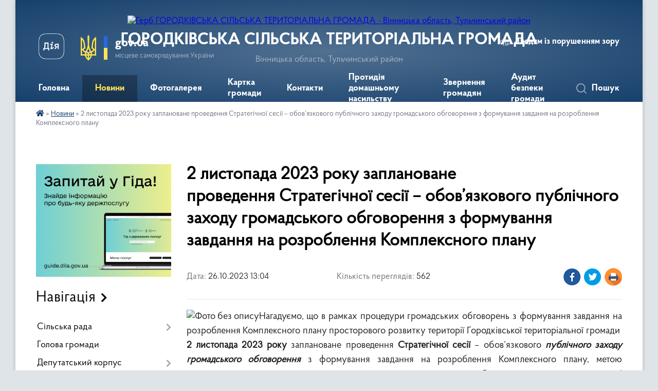

--- FILE ---
content_type: text/html; charset=UTF-8
request_url: https://gosilrada.gov.ua/news/1698315097/
body_size: 24596
content:
<!DOCTYPE html>
<html lang="uk">
<head>
	<!--[if IE]><meta http-equiv="X-UA-Compatible" content="IE=edge"><![endif]-->
	<meta charset="utf-8">
	<meta name="viewport" content="width=device-width, initial-scale=1">
	<!--[if IE]><script>
		document.createElement('header');
		document.createElement('nav');
		document.createElement('main');
		document.createElement('section');
		document.createElement('article');
		document.createElement('aside');
		document.createElement('footer');
		document.createElement('figure');
		document.createElement('figcaption');
	</script><![endif]-->
	<title>2 листопада 2023 року заплановане проведення Стратегічної сесії – обов’язкового публічного заходу громадського обговорення з формування завдання на розроблення Комплексного плану | ГОРОДКІВСЬКА СІЛЬСЬКА ТЕРИТОРІАЛЬНА ГРОМАДА</title>
	<meta name="description" content="Нагадуємо, що в рамках процедури громадських обговорень з формування завдання на розроблення Комплексного плану просторового розвитку території Городківської територіальної громади  2 листопада 2023 року заплановане проведення&amp;nbs">
	<meta name="keywords" content="2, листопада, 2023, року заплановане, проведення Стратегічної, сесії –, обов’язкового публічного, заходу, громадського, обговорення з, формування, завдання, на, розроблення, Комплексного, плану, |, ГОРОДКІВСЬКА, СІЛЬСЬКА, ТЕРИТОРІАЛЬНА, ГРОМАДА">

	
		<meta property="og:image" content="https://rada.info/upload/users_files/04328789/1ed6bdfc98a39592fc4a789bdd493fad.jpg">
	<meta property="og:image:width" content="1170">
	<meta property="og:image:height" content="893">
			<meta property="og:title" content="2 листопада 2023 року заплановане проведення Стратегічної сесії – обов’язкового публічного заходу громадського обговорення з формування завдання на розроблення Комплексного плану">
			<meta property="og:description" content="Нагадуємо, що в рамках процедури громадських обговорень з формування завдання на розроблення Комплексного плану просторового розвитку території Городківської територіальної громади&amp;nbsp; 2 листопада 2023 року&amp;nbsp;заплановане проведення&amp;nbsp;Стратегічної сесії&amp;nbsp;&amp;ndash; обов&amp;rsquo;язкового&amp;nbsp;публічного заходу громадського обговорення&amp;nbsp;з формування завдання на розроблення Комплексного плану, метою проведення якого є визначення перспективи розвитку громади. Результати напрацювань у ході стратегічної сесії будуть враховані при формуванні завдання на розроблення Комплексного плану.">
			<meta property="og:type" content="article">
	<meta property="og:url" content="https://gosilrada.gov.ua/news/1698315097/">
		
		<link rel="apple-touch-icon" sizes="57x57" href="https://gromada.org.ua/apple-icon-57x57.png">
	<link rel="apple-touch-icon" sizes="60x60" href="https://gromada.org.ua/apple-icon-60x60.png">
	<link rel="apple-touch-icon" sizes="72x72" href="https://gromada.org.ua/apple-icon-72x72.png">
	<link rel="apple-touch-icon" sizes="76x76" href="https://gromada.org.ua/apple-icon-76x76.png">
	<link rel="apple-touch-icon" sizes="114x114" href="https://gromada.org.ua/apple-icon-114x114.png">
	<link rel="apple-touch-icon" sizes="120x120" href="https://gromada.org.ua/apple-icon-120x120.png">
	<link rel="apple-touch-icon" sizes="144x144" href="https://gromada.org.ua/apple-icon-144x144.png">
	<link rel="apple-touch-icon" sizes="152x152" href="https://gromada.org.ua/apple-icon-152x152.png">
	<link rel="apple-touch-icon" sizes="180x180" href="https://gromada.org.ua/apple-icon-180x180.png">
	<link rel="icon" type="image/png" sizes="192x192"  href="https://gromada.org.ua/android-icon-192x192.png">
	<link rel="icon" type="image/png" sizes="32x32" href="https://gromada.org.ua/favicon-32x32.png">
	<link rel="icon" type="image/png" sizes="96x96" href="https://gromada.org.ua/favicon-96x96.png">
	<link rel="icon" type="image/png" sizes="16x16" href="https://gromada.org.ua/favicon-16x16.png">
	<link rel="manifest" href="https://gromada.org.ua/manifest.json">
	<meta name="msapplication-TileColor" content="#ffffff">
	<meta name="msapplication-TileImage" content="https://gromada.org.ua/ms-icon-144x144.png">
	<meta name="theme-color" content="#ffffff">
	
	
		<meta name="robots" content="">
	
    <link rel="preload" href="https://cdnjs.cloudflare.com/ajax/libs/font-awesome/5.9.0/css/all.min.css" as="style">
	<link rel="stylesheet" href="https://cdnjs.cloudflare.com/ajax/libs/font-awesome/5.9.0/css/all.min.css" integrity="sha512-q3eWabyZPc1XTCmF+8/LuE1ozpg5xxn7iO89yfSOd5/oKvyqLngoNGsx8jq92Y8eXJ/IRxQbEC+FGSYxtk2oiw==" crossorigin="anonymous" referrerpolicy="no-referrer" />

    <link rel="preload" href="//gromada.org.ua/themes/km2/css/styles_vip.css?v=3.33" as="style">
	<link rel="stylesheet" href="//gromada.org.ua/themes/km2/css/styles_vip.css?v=3.33">
	<link rel="stylesheet" href="//gromada.org.ua/themes/km2/css/38/theme_vip.css?v=1763027888">
	
		<!--[if lt IE 9]>
	<script src="https://oss.maxcdn.com/html5shiv/3.7.2/html5shiv.min.js"></script>
	<script src="https://oss.maxcdn.com/respond/1.4.2/respond.min.js"></script>
	<![endif]-->
	<!--[if gte IE 9]>
	<style type="text/css">
		.gradient { filter: none; }
	</style>
	<![endif]-->

</head>
<body class="">

	<a href="#top_menu" class="skip-link link" aria-label="Перейти до головного меню (Alt+1)" accesskey="1">Перейти до головного меню (Alt+1)</a>
	<a href="#left_menu" class="skip-link link" aria-label="Перейти до бічного меню (Alt+2)" accesskey="2">Перейти до бічного меню (Alt+2)</a>
    <a href="#main_content" class="skip-link link" aria-label="Перейти до головного вмісту (Alt+3)" accesskey="3">Перейти до текстового вмісту (Alt+3)</a>




	
	<div class="wrap">
		
		<header>
			<div class="header_wrap">
				<div class="logo">
					<a href="https://gosilrada.gov.ua/" id="logo" class="form_2">
						<img src="https://rada.info/upload/users_files/04328789/gerb/ГОРОДКІВКА-ТЕР-ГРОМ-1-depositphotos-bgremover.png" alt="Герб ГОРОДКІВСЬКА СІЛЬСЬКА ТЕРИТОРІАЛЬНА ГРОМАДА - Вінницька область, Тульчинський район">
					</a>
				</div>
				<div class="title">
					<div class="slogan_1">ГОРОДКІВСЬКА СІЛЬСЬКА ТЕРИТОРІАЛЬНА ГРОМАДА</div>
					<div class="slogan_2">Вінницька область, Тульчинський район</div>
				</div>
				<div class="gov_ua_block">
					<a class="diia" href="https://diia.gov.ua/" target="_blank" rel="nofollow" title="Державні послуги онлайн"><img src="//gromada.org.ua/themes/km2/img/diia.png" alt="Логотип Diia"></a>
					<img src="//gromada.org.ua/themes/km2/img/gerb.svg" class="gerb" alt="Герб України">
					<span class="devider"></span>
					<div class="title">
						<b>gov.ua</b>
						<span>місцеве самоврядування України</span>
					</div>
				</div>
								<div class="alt_link">
					<a href="#" rel="nofollow" title="Режим високої контастності" onclick="return set_special('2a418d61ab3f04c7cac5d2beb105074ca22a7ccc');">Людям із порушенням зору</a>
				</div>
								
				<section class="top_nav">
					<nav class="main_menu" id="top_menu">
						<ul>
														<li class="">
								<a href="https://gosilrada.gov.ua/main/"><span>Головна</span></a>
																							</li>
														<li class="active">
								<a href="https://gosilrada.gov.ua/news/"><span>Новини</span></a>
																							</li>
														<li class="">
								<a href="https://gosilrada.gov.ua/photo/"><span>Фотогалерея</span></a>
																							</li>
														<li class="">
								<a href="https://gosilrada.gov.ua/structure/"><span>Картка громади</span></a>
																							</li>
														<li class="">
								<a href="https://gosilrada.gov.ua/feedback/"><span>Контакти</span></a>
																							</li>
														<li class=" has-sub">
								<a href="https://gosilrada.gov.ua/bezoplatna-pravova-dopomoga-09-35-03-07-06-2023/"><span>Протидія домашньому насильству</span></a>
																<button onclick="return show_next_level(this);" aria-label="Показати підменю"></button>
																								<ul>
																		<li>
										<a href="https://gosilrada.gov.ua/yaku-vidpovidalnist-za-domashne-nasilstvo-mozhe-ponesti-krivdnik-09-40-47-07-06-2023/">Яку відповідальність за домашнє насильство може понести кривдник</a>
																													</li>
																		<li>
										<a href="https://gosilrada.gov.ua/algoritm-dij-pri-domashnomu-nasilstvi-09-43-03-07-06-2023/">Алгоритм дій при домашньому насильстві</a>
																													</li>
																		<li>
										<a href="https://gosilrada.gov.ua/domashne-nasilstvo-yak-otrimati-kompensaciju-09-51-43-07-06-2023/">Домашнє насильство -  як отримати компенсацію</a>
																													</li>
																		<li>
										<a href="https://gosilrada.gov.ua/domashne-nasilstvo-scho-robiti-yakscho-nikudi-jti-10-06-38-07-06-2023/">Домашнє насильство - що робити, якщо нікуди йти</a>
																													</li>
																		<li class="has-sub">
										<a href="https://gosilrada.gov.ua/domashne-nasilstvo-yak-otrimati-dopomogu-pislya-zvernennya-v-policiju-chi-socsluzhbu-10-17-04-07-06-2023/">Домашнє насильство - як отримати допомогу після звернення в поліцію чи соцслужбу</a>
																				<button onclick="return show_next_level(this);" aria-label="Показати підменю"></button>
																														<ul>
																						<li>
												<a href="https://gosilrada.gov.ua/scho-mozhe-buti-dokazom-u-sudovij-spravi-pro-domashne-nasilstvo-14-46-56-07-06-2023/">Що може бути доказом у судовій справі про домашнє насильство</a>
											</li>
																																</ul>
																			</li>
																		<li>
										<a href="https://gosilrada.gov.ua/ekonomichne-nasilstvo-10-46-31-07-06-2023/">Економічне насильство</a>
																													</li>
																		<li>
										<a href="https://gosilrada.gov.ua/konsultaciya-dlya-svidkiv-nasilstva-yak-diyati-11-06-23-07-06-2023/">Консультація для свідків насильства, як діяти</a>
																													</li>
																		<li>
										<a href="https://gosilrada.gov.ua/nasilstvo-ne-mae-genderu-postrazhdati-vid-krivdnika-mozhe-budhto-11-08-26-07-06-2023/">Насильство не має гендеру.  Постраждати від кривдника може будь-хто</a>
																													</li>
																		<li>
										<a href="https://gosilrada.gov.ua/pobutovij-konflikt-ta-domashne-nasilstvo-yak-vidrizniti-11-12-40-07-06-2023/">Побутовий конфлікт та домашне насильство - як відрізнити</a>
																													</li>
																		<li>
										<a href="https://gosilrada.gov.ua/prava-postrazhdalih-vid-domashnogo-nasilstva-11-18-07-07-06-2023/">Права постраждалих від домашнього насильства</a>
																													</li>
																		<li>
										<a href="https://gosilrada.gov.ua/pravova-dopomoga-dityam-scho-stali-svidkami-domashnogo-nasilstva-11-23-44-07-06-2023/">Правова допомога дітям, що стали свідками домашнього насильства</a>
																													</li>
																		<li>
										<a href="https://gosilrada.gov.ua/psihologichne-nasilstvo-11-33-04-07-06-2023/">Психологічне насильство</a>
																													</li>
																		<li>
										<a href="https://gosilrada.gov.ua/posibnik-nasilstvo-hovaetsya-v-tishi-11-13-13-18-02-2025/">Посібник "Насильство ховається в тиші"</a>
																													</li>
																		<li class="has-sub">
										<a href="https://gosilrada.gov.ua/seksualne-nasilstvo-13-45-37-07-06-2023/">Сексуальне насильство</a>
																				<button onclick="return show_next_level(this);" aria-label="Показати підменю"></button>
																														<ul>
																						<li>
												<a href="https://gosilrada.gov.ua/seksualne-nasilstvo-pid-chas-vijni-13-51-56-07-06-2023/">Сексуальне насильство під час війни</a>
											</li>
																						<li>
												<a href="https://gosilrada.gov.ua/seksualne-nasilstvo-pid-chas-vijni-scho-vazhlivo-pamyatati-vsim-13-55-44-07-06-2023/">Сексуальне насильство під час війни : що важливо пам'ятати всім</a>
											</li>
																						<li>
												<a href="https://gosilrada.gov.ua/seksualne-nasilstvo-pid-chas-vijni-yak-otrimati-pravovu-dopomogu-14-28-10-07-06-2023/">Сексуальне насильство під час війни як отримати правову допомогу</a>
											</li>
																																</ul>
																			</li>
																		<li>
										<a href="https://gosilrada.gov.ua/terminovij-zaboronnij-ta-obmezhuvalnij-pripis-schodo-krivdnika-14-35-31-07-06-2023/">Терміновий заборонний та обмежувальний припис щодо кривдника</a>
																													</li>
																		<li>
										<a href="https://gosilrada.gov.ua/fizichne-nasilstvo-14-39-39-07-06-2023/">Фізичне насильство</a>
																													</li>
																		<li>
										<a href="https://gosilrada.gov.ua/vseukrainska-akcii-16-dniv-proti-nasilstva-13-36-42-17-12-2023/">Всеукраїнська акції "16 днів проти насильства"</a>
																													</li>
																		<li>
										<a href="https://gosilrada.gov.ua/posibnik-nasilstvo-hovaetsya-v-tishi-10-57-20-19-12-2024/">ПОСІБНИК  "16 ДНІВ ПРОТИ НАСИЛЬСТВА"</a>
																													</li>
																										</ul>
															</li>
														<li class=" has-sub">
								<a href="https://gosilrada.gov.ua/zvernennya-gromadyan-14-07-02-22-09-2021/"><span>Звернення громадян</span></a>
																<button onclick="return show_next_level(this);" aria-label="Показати підменю"></button>
																								<ul>
																		<li>
										<a href="https://gosilrada.gov.ua/grafiki-osobistogo-prijomu-14-08-28-22-09-2021/">Графіки особистого прийому</a>
																													</li>
																		<li>
										<a href="https://gosilrada.gov.ua/normativni-dokumenti-14-10-36-22-09-2021/">Нормативні документи</a>
																													</li>
																										</ul>
															</li>
														<li class="">
								<a href="https://gosilrada.gov.ua/audit-bezpeki-gromadi-08-39-12-23-09-2025/"><span>Аудит безпеки громади</span></a>
																							</li>
																				</ul>
					</nav>
					&nbsp;
					<button class="menu-button" id="open-button"><i class="fas fa-bars"></i> Меню сайту</button>
					<a href="https://gosilrada.gov.ua/search/" rel="nofollow" class="search_button">Пошук</a>
				</section>
				
			</div>
		</header>
				
		<section class="bread_crumbs">
		<div xmlns:v="http://rdf.data-vocabulary.org/#"><a href="https://gosilrada.gov.ua/" title="Головна сторінка"><i class="fas fa-home"></i></a> &raquo; <a href="https://gosilrada.gov.ua/news/" aria-current="page">Новини</a>  &raquo; <span>2 листопада 2023 року заплановане проведення Стратегічної сесії – обов’язкового публічного заходу громадського обговорення з формування завдання на розроблення Комплексного плану</span></div>
	</section>
	
	<section class="center_block">
		<div class="row">
			<div class="grid-25 fr">
				<aside>
				
										<div class="diia_guide">
						<a href="https://guide.diia.gov.ua/" rel="nofollow" target="_blank" title="Гід державних послуг"><img src="https://gromada.org.ua/upload/diia_guide.jpg" alt="Банер - гід державних послуг"></a>
					</div>
									
										<div class="sidebar_title">Навігація</div>
										
					<nav class="sidebar_menu" id="left_menu">
						<ul>
														<li class=" has-sub">
								<a href="https://gosilrada.gov.ua/silska-rada-15-38-03-30-11-2020/"><span>Сільська рада</span></a>
																<button onclick="return show_next_level(this);" aria-label="Показати підменю"></button>
																								<ul>
																		<li class=" has-sub">
										<a href="https://gosilrada.gov.ua/gotuemosya-do-sesii-09-25-50-02-12-2020/"><span>Готуємося до сесії</span></a>
																				<button onclick="return show_next_level(this);" aria-label="Показати підменю"></button>
																														<ul>
																						<li><a href="https://gosilrada.gov.ua/ogoloshennya-16-22-54-14-12-2020/"><span>ОГОЛОШЕННЯ про скликання сесії</span></a></li>
																																</ul>
																			</li>
																		<li class="">
										<a href="https://gosilrada.gov.ua/strategiya-rozvitku-12-06-56-02-07-2021/"><span>Стратегія розвитку</span></a>
																													</li>
																		<li class="">
										<a href="https://gosilrada.gov.ua/sklad-teritorialnoi-gromadi-09-28-14-10-06-2021/"><span>Склад територіальної громади</span></a>
																													</li>
																		<li class="">
										<a href="https://gosilrada.gov.ua/zasidannya-sesij-oline-09-56-02-10-06-2021/"><span>Засідання сесій Online</span></a>
																													</li>
																		<li class="">
										<a href="https://gosilrada.gov.ua/simvolika-ta polozhennya-pro- gerb-gorodkivskoi- silskoi- radi-10-10-15-13-12-2021/"><span>СИМВОЛІКА ТА ПОЛОЖЕННЯ ПРО  ГЕРБ ГОРОДКІВСЬКОЇ  СІЛЬСЬКОЇ  РАДИ</span></a>
																													</li>
																		<li class=" has-sub">
										<a href="https://gosilrada.gov.ua/publichni-investicii-10-40-50-02-09-2025/"><span>ПУБЛІЧНІ ІНВЕСТИЦІЇ</span></a>
																				<button onclick="return show_next_level(this);" aria-label="Показати підменю"></button>
																														<ul>
																						<li><a href="https://gosilrada.gov.ua/investicijna-rada-10-43-24-02-09-2025/"><span>ІНВЕСТИЦІЙНА РАДА</span></a></li>
																						<li><a href="https://gosilrada.gov.ua/serednostrokovij-plan-publichnih-investicij-10-44-19-02-09-2025/"><span>СЕРЕДНЬОСТРОКОВИЙ ПЛАН ПУБЛІЧНИХ ІНВЕСТИЦІЙ</span></a></li>
																																</ul>
																			</li>
																		<li class="">
										<a href="https://gosilrada.gov.ua/statut-gorodkivskoi-silskoi-radi-16-05-35-11-02-2025/"><span>СТАТУТ Городківської сільської ради</span></a>
																													</li>
																		<li class="">
										<a href="https://gosilrada.gov.ua/reglament-gorodkivskoi-silskoi-radi--tulchinskogo-rajonu-vinnickoi-oblasti-15-05-59-28-03-2024/"><span>РЕГЛАМЕНТ Городківської сільської ради   Тульчинського району Вінницької області</span></a>
																													</li>
																		<li class="">
										<a href="https://gosilrada.gov.ua/struktura-14-54-12-15-12-2022/"><span>Структура</span></a>
																													</li>
																										</ul>
															</li>
														<li class="">
								<a href="https://gosilrada.gov.ua/silskij-golova-15-05-33-29-11-2020/"><span>Голова громади</span></a>
																							</li>
														<li class=" has-sub">
								<a href="https://gosilrada.gov.ua/deputatskij-korpus-15-06-07-29-11-2020/"><span>Депутатський корпус</span></a>
																<button onclick="return show_next_level(this);" aria-label="Показати підменю"></button>
																								<ul>
																		<li class="">
										<a href="https://gosilrada.gov.ua/deputati--sela-gorodkivka--8-sklikannya-ta-zakripleni-za-nimi-vulici-14-13-55-16-04-2021/"><span>Депутати   села  Городківка   8 скликання та закріплені  за ними вулиці</span></a>
																													</li>
																		<li class="">
										<a href="https://gosilrada.gov.ua/deputati--gorodkivskoi-silskoi-radi--8-sklikannya-zakripleni-za-nimi-naseleni-punkti-ta-vulici-14-15-32-16-04-2021/"><span>Депутати   Городківської сільської ради   8 скликання,  закріплені  за ними населені  пункти  та  вулиці</span></a>
																													</li>
																										</ul>
															</li>
														<li class=" has-sub">
								<a href="https://gosilrada.gov.ua/vikonavchij-komitet-15-06-20-29-11-2020/"><span>Виконавчий комітет</span></a>
																<button onclick="return show_next_level(this);" aria-label="Показати підменю"></button>
																								<ul>
																		<li class="">
										<a href="https://gosilrada.gov.ua/polozhennya-pro-vikonavchij-komitet-10-33-19-07-07-2021/"><span>ПОЛОЖЕННЯ ПРО ВИКОНАВЧИЙ КОМІТЕТ</span></a>
																													</li>
																		<li class="">
										<a href="https://gosilrada.gov.ua/sklad-vikonavchogo-komitetu-15-46-13-21-12-2020/"><span>Склад виконавчого комітету</span></a>
																													</li>
																										</ul>
															</li>
														<li class=" has-sub">
								<a href="https://gosilrada.gov.ua/finansi-15-07-05-29-11-2020/"><span>Публічна інформація</span></a>
																<button onclick="return show_next_level(this);" aria-label="Показати підменю"></button>
																								<ul>
																		<li class="">
										<a href="https://gosilrada.gov.ua/ochischennya-vladi-16-09-09-21-12-2020/"><span>Очищення влади</span></a>
																													</li>
																		<li class="">
										<a href="https://gosilrada.gov.ua/specialna-perevirka-16-24-08-21-12-2020/"><span>Спеціальна перевірка</span></a>
																													</li>
																		<li class=" has-sub">
										<a href="https://gosilrada.gov.ua/antikorupcijni-zahodi-11-13-15-21-04-2021/"><span>Запобігання і протидія корупції</span></a>
																				<button onclick="return show_next_level(this);" aria-label="Показати підменю"></button>
																														<ul>
																						<li><a href="https://gosilrada.gov.ua/poryadok-perevirki-faktu-podannya-sub’ektami-deklaruvannya-deklaracij-14-42-54-05-01-2022/"><span>ПОРЯДОК перевірки факту подання суб’єктами декларування декларацій</span></a></li>
																																</ul>
																			</li>
																		<li class=" has-sub">
										<a href="https://gosilrada.gov.ua/vidkriti-dani-12-34-35-12-01-2022/"><span>Відкриті дані</span></a>
																				<button onclick="return show_next_level(this);" aria-label="Показати підменю"></button>
																														<ul>
																						<li><a href="https://gosilrada.gov.ua/reestr-naboriv-danih-scho-perebuvajut-u-volodinni-gorodkivskoi-silskoi-radi-16-51-01-01-10-2024/"><span>Реєстр наборів даних, що перебувають у володінні Городківської сільської ради</span></a></li>
																						<li><a href="https://gosilrada.gov.ua/poryadok-opriljudnennya-silskoju-radoju-naboriv-danih-yaki-pidlyagajut-opriljudnennju-u-formi-vidkritih-danih-10-56-05-22-02-2024/"><span>ПОРЯДОК оприлюднення сільською радою наборів даних, які підлягають оприлюдненню у формі відкритих даних</span></a></li>
																						<li><a href="https://gosilrada.gov.ua/perelik-naboriv-danih-yaki-pidlyagajut-opriljudnennju-u-formi-vidkritih-danih-10-59-51-22-02-2024/"><span>ПЕРЕЛІК наборів даних, які підлягають оприлюдненню у формі відкритих даних</span></a></li>
																						<li><a href="https://gosilrada.gov.ua/perelik-vidpovidalnih-osib-gorodkivskoi-silskoi-teritorialnoi-gromadi-za-nadannya-publichnoi-informacii-dlya-opriljudnennya-u-formi-vidkriti-11-57-11-22-02-2024/"><span>ПЕРЕЛІК відповідальних осіб Городківської сільської територіальної громади за надання публічної інформації для оприлюднення у формі відкритих даних</span></a></li>
																						<li><a href="https://gosilrada.gov.ua/informacijnij-audit-10-52-42-19-09-2024/"><span>ІНФОРМАЦІЙНИЙ АУДИТ</span></a></li>
																						<li><a href="https://gosilrada.gov.ua/schorichna-ocinka-stanu-opriljudnennya-i-onovlennya-vidkritih-danih-11-38-07-03-03-2025/"><span>Щорічна оцінка стану оприлюднення і оновлення відкритих даних</span></a></li>
																						<li><a href="https://gosilrada.gov.ua/normativna-baza-12-14-43-23-02-2024/"><span>Нормативна база</span></a></li>
																						<li><a href="https://gosilrada.gov.ua/korisna-informaciya-12-16-24-23-02-2024/"><span>Корисна інформація</span></a></li>
																						<li><a href="https://gosilrada.gov.ua/vimogi-12-18-06-23-02-2024/"><span>Вимоги</span></a></li>
																																</ul>
																			</li>
																		<li class="">
										<a href="https://gosilrada.gov.ua/dostup-do-publichnoi-informacii-12-39-07-12-01-2022/"><span>Доступ до публічної інформації</span></a>
																													</li>
																		<li class="">
										<a href="https://gosilrada.gov.ua/programa-vidnovidim-dopomoga-u-vidbudovi-poshkodzhenih-budivel-10-49-32-03-11-2023/"><span>Програма «ВідновиДІМ»: допомога у відбудові пошкоджених будівель</span></a>
																													</li>
																										</ul>
															</li>
														<li class=" has-sub">
								<a href="https://gosilrada.gov.ua/docs/"><span>Офіційні документи та рішення сесій</span></a>
																<button onclick="return show_next_level(this);" aria-label="Показати підменю"></button>
																								<ul>
																		<li class="">
										<a href="https://gosilrada.gov.ua/rishennya-sesij-09-10-39-28-10-2021/"><span>Рішення сесій</span></a>
																													</li>
																		<li class="">
										<a href="https://gosilrada.gov.ua/rishennya-vikonkomu-13-36-02-13-12-2022/"><span>Рішення виконавчого комітету Городківської сільської ради</span></a>
																													</li>
																		<li class="">
										<a href="https://gosilrada.gov.ua/poryadok-dennij-13-43-29-13-12-2022/"><span>Порядок денний</span></a>
																													</li>
																		<li class="">
										<a href="https://gosilrada.gov.ua/protokoli-do-sesij-13-46-43-13-12-2022/"><span>Протоколи до сесій</span></a>
																													</li>
																		<li class="">
										<a href="https://gosilrada.gov.ua/proekti-rishen-gorodkivskoi-silskoi-radi-13-52-32-13-12-2022/"><span>Проєкти рішень Городківської сільської ради</span></a>
																													</li>
																		<li class="">
										<a href="https://gosilrada.gov.ua/proekti-rishen-vikonavchogo-komitetu-gorodkivskoi-silskoi-radi-13-55-24-13-12-2022/"><span>Проєкти рішень виконавчого комітету Городківської сільської ради</span></a>
																													</li>
																		<li class="">
										<a href="https://gosilrada.gov.ua/poimenne-golosuvannya-deputativ-13-59-20-13-12-2022/"><span>Поіменне голосування депутатів</span></a>
																													</li>
																		<li class=" has-sub">
										<a href="https://gosilrada.gov.ua/rozporyadzhennya-silskogo-golovi-10-23-51-06-11-2024/"><span>Розпорядження сільського голови Городківської сільської ради</span></a>
																				<button onclick="return show_next_level(this);" aria-label="Показати підменю"></button>
																														<ul>
																						<li><a href="https://gosilrada.gov.ua/2024-rik-10-33-57-06-11-2024/"><span>2024 рік</span></a></li>
																						<li><a href="https://gosilrada.gov.ua/2023-rik-10-34-21-06-11-2024/"><span>2023 рік</span></a></li>
																						<li><a href="https://gosilrada.gov.ua/2022-rik-10-34-42-06-11-2024/"><span>2022 рік</span></a></li>
																																</ul>
																			</li>
																										</ul>
															</li>
														<li class=" has-sub">
								<a href="https://gosilrada.gov.ua/publichna-informaciya-15-24-08-01-12-2020/"><span>Фінансовий відділ Городківської сільської ради</span></a>
																<button onclick="return show_next_level(this);" aria-label="Показати підменю"></button>
																								<ul>
																		<li class="">
										<a href="https://gosilrada.gov.ua/richna-finansova-zvitnist-15-28-33-01-12-2020/"><span>Паспорти бюджетних програм</span></a>
																													</li>
																		<li class="">
										<a href="https://gosilrada.gov.ua/polozhennya-pro-finansovij-viddil-09-06-28-07-04-2021/"><span>ПОЛОЖЕННЯ ПРО ФІНАНСОВИЙ ВІДДІЛ</span></a>
																													</li>
																		<li class="">
										<a href="https://gosilrada.gov.ua/bjudzhet-gromadi-21-19-52-13-04-2021/"><span>Порядок складання і виконання розпису бюджету Городківської сільської територіальної громади</span></a>
																													</li>
																		<li class="">
										<a href="https://gosilrada.gov.ua/prognoz-bjudzhetu-gorodkivskoi-silskoi-teritorialnoi-gromadi-na-serednostrokovij-period-2022-2024-roki-15-38-19-08-07-2021/"><span>Підготовка пропозицій до прогнозу бюджету Городківської сільської територіальної громади на середньостроковий період 2022 -2024 роки.</span></a>
																													</li>
																		<li class="">
										<a href="https://gosilrada.gov.ua/pro-zatverdzhennya-instrukcii-z-pidgotovki-bjudzhetnih-zapitiv-15-32-12-27-10-2021/"><span>Про затвердження Інструкції  з підготовки бюджетних запитів</span></a>
																													</li>
																		<li class=" has-sub">
										<a href="https://gosilrada.gov.ua/diyalnist-finansovogo-viddilu-10-08-05-30-03-2022/"><span>Діяльність фінансового відділу</span></a>
																				<button onclick="return show_next_level(this);" aria-label="Показати підменю"></button>
																														<ul>
																						<li><a href="https://gosilrada.gov.ua/plan-roboti-na-2021-rik-09-10-24-07-04-2021/"><span>2021 рік План діяльності  Фінансового відділу Городківської сільської ради на 2021 рік</span></a></li>
																						<li><a href="https://gosilrada.gov.ua/zvit-do-planu-diyalnosti-finansovogo-viddilu-gorodkivskoi-silskoi-radi-na-2021-rik-14-14-45-02-08-2021/"><span>2021 рік Звіт до плану діяльності  Фінансового відділу Городківської сільської ради на 2021 рік</span></a></li>
																						<li><a href="https://gosilrada.gov.ua/2022-rik-10-08-58-30-03-2022/"><span>2022 РІК</span></a></li>
																						<li><a href="https://gosilrada.gov.ua/2025-rik-plan-diyalnosti-finansovogo-viddilu-gorodkivskoi-silskoi-radi-na-2025-rik-10-16-46-07-01-2025/"><span>2025 рік План діяльності Фінансового відділу Городківської сільської ради на 2025 рік</span></a></li>
																						<li><a href="https://gosilrada.gov.ua/plan-diyalnosti-finansovogo-viddilu-gorodkivskoi-silskoi-radi-na-2024-rik-15-52-18-30-01-2024/"><span>2024 рік План діяльності Фінансового відділу Городківської сільської ради на 2024 рік</span></a></li>
																						<li><a href="https://gosilrada.gov.ua/zvit-diyalnosti-finansovogo-viddilu-gorodkivskoi-silskoi-radi-za-2024-rik-15-56-08-18-04-2024/"><span>Звіт діяльності  Фінансового відділу Городківської сільської ради за  2024 рік</span></a></li>
																						<li><a href="https://gosilrada.gov.ua/zvit-diyalnosti-finansovogo-viddilu-gorodkivskoi-silskoi-radi-za-i-pivrichchya2023-roku-13-15-13-11-07-2023/"><span>Звіт діяльності  Фінансового відділу Городківської сільської ради 2023 року</span></a></li>
																						<li><a href="https://gosilrada.gov.ua/plan-diyalnosti-finansovogo-viddilu-gorodkivskoi-silskoi-radi-na-2023-rik-14-20-41-03-01-2023/"><span>2023 рік  План діяльності Фінансового відділу Городківської сільської ради на 2023 рік</span></a></li>
																						<li><a href="https://gosilrada.gov.ua/zvit-diyalnosti-finansovogo-viddilu-gorodkivskoi-silskoi-radi-za-2025-rik-14-24-05-15-04-2025/"><span>Звіт діяльності  Фінансового відділу Городківської сільської ради за  2025 рік</span></a></li>
																																</ul>
																			</li>
																		<li class="">
										<a href="https://gosilrada.gov.ua/bjudzhetni-zapiti-11-44-19-12-12-2022/"><span>БЮДЖЕТНІ ЗАПИТИ</span></a>
																													</li>
																		<li class="">
										<a href="https://gosilrada.gov.ua/prognoz-bjudzhetu-na-serednostrokovij-period-11-19-22-01-09-2025/"><span>ПРОГНОЗ БЮДЖЕТУ НА СЕРЕДНЬОСТРОКОВИЙ ПЕРІОД</span></a>
																													</li>
																										</ul>
															</li>
														<li class=" has-sub">
								<a href="https://gosilrada.gov.ua/bjudzhet-gromadi-08-56-36-29-12-2020/"><span>Бюджет громади</span></a>
																<button onclick="return show_next_level(this);" aria-label="Показати підменю"></button>
																								<ul>
																		<li class=" has-sub">
										<a href="https://gosilrada.gov.ua/2021-rik-09-00-54-08-12-2021/"><span>2021 РІК</span></a>
																				<button onclick="return show_next_level(this);" aria-label="Показати підменю"></button>
																														<ul>
																						<li><a href="https://gosilrada.gov.ua/pasporti-bjudzhetnih-program-09-02-39-29-12-2020/"><span>Паспорти бюджетних програм Городківської сільської ради</span></a></li>
																						<li><a href="https://gosilrada.gov.ua/formuvannya-bjudzhetu-gromadi-09-00-37-29-12-2020/"><span>Формування бюджету громади</span></a></li>
																						<li><a href="https://gosilrada.gov.ua/informaciya-pro-vikonannya-bjudzhetu-09-01-38-29-12-2020/"><span>Інформація про виконання бюджету</span></a></li>
																						<li><a href="https://gosilrada.gov.ua/prognoz-bjudzhetu-gorodkivskoi-silskoi-teritorialnoi-gromadi-na-20222024-roki-12-08-47-09-08-2021/"><span>Прогноз бюджету Городківської сільської територіальної громади  на  2022-2024 роки</span></a></li>
																																</ul>
																			</li>
																		<li class=" has-sub">
										<a href="https://gosilrada.gov.ua/2022-rik-09-01-23-08-12-2021/"><span>2022 РІК</span></a>
																				<button onclick="return show_next_level(this);" aria-label="Показати підменю"></button>
																														<ul>
																						<li><a href="https://gosilrada.gov.ua/formuvannya-bjudzhetu-gromadi-09-24-30-08-12-2021/"><span>Формування бюджету громади</span></a></li>
																						<li><a href="https://gosilrada.gov.ua/vikonannya-bjudzhetu-gromadi-10-23-27-05-04-2022/"><span>Виконання бюджету громади</span></a></li>
																						<li><a href="https://gosilrada.gov.ua/bjudzhet-gromadi-na-2022-rik-10-24-45-05-04-2022/"><span>Бюджет громади на 2022 рік</span></a></li>
																																</ul>
																			</li>
																		<li class=" has-sub">
										<a href="https://gosilrada.gov.ua/2025-rik-08-38-09-19-08-2024/"><span>2025 РІК</span></a>
																				<button onclick="return show_next_level(this);" aria-label="Показати підменю"></button>
																														<ul>
																						<li><a href="https://gosilrada.gov.ua/bjudzhet-gorodkivskoi-silskoi-teritorialnoi-gromadi-na-2025-rik-13-33-52-23-12-2024/"><span>Бюджет Городківської сільської територіальної громади на 2025 рік</span></a></li>
																						<li><a href="https://gosilrada.gov.ua/vikonannya-bjudzhetu-gromadi-14-00-07-23-12-2024/"><span>Виконання бюджету громади</span></a></li>
																						<li><a href="https://gosilrada.gov.ua/formuvannya-bjudzhetu-gromadi-14-31-49-23-12-2024/"><span>Формування бюджету громади</span></a></li>
																						<li><a href="https://gosilrada.gov.ua/rishennya-vikonavchogo-komitetu-gorodkivskoi-silskoi-radi-№2-vid-12082024pro-zatverdzhennya-planu-zahodiv-z-pidgotovki-proektu-bjudzhetu-g-08-48-23-19-08-2024/"><span>РІШЕННЯ виконавчого комітету Городківської сільської ради №2 від 12.08.2024"Про затвердження Плану заходів з підготовки проєкту бюджету Городківської сільської територіальної громади на 2025 рік"</span></a></li>
																						<li><a href="https://gosilrada.gov.ua/rozporyadzhennya-pro-stvorennya-robochoi-grupi-z-pitan-formuvannya-bjudzhetu-gorodkivskoi-silskoi-teritorialnoi-gromadi-na-2025-rik-vid-0209-11-24-09-19-09-2024/"><span>РОЗПОРЯДЖЕННЯ "Про створення робочої групи з питань формування бюджету Городківської сільської територіальної громади на 2025 рік" від 02.09.2024 №25  </span></a></li>
																																</ul>
																			</li>
																		<li class=" has-sub">
										<a href="https://gosilrada.gov.ua/2026-rik-10-19-07-01-09-2025/"><span>2026 РІК</span></a>
																				<button onclick="return show_next_level(this);" aria-label="Показати підменю"></button>
																														<ul>
																						<li><a href="https://gosilrada.gov.ua/prognoz-bjudzhetu-gorodkivskoi-silskoi-teritorialnoi-gromadi-na-20262028-roki-10-26-06-01-09-2025/"><span>Прогноз бюджету Городківської сільської територіальної громади на  2026-2028 роки</span></a></li>
																						<li><a href="https://gosilrada.gov.ua/rishennya-vikonavchogo-komitetu-gorodkivskoi-silskoi-radi-pro-zatverdzhennya-planu-zahodiv-schodo-skladannya-prognozu-bjudzhetu-gorodkivskoi-10-37-49-01-09-2025/"><span>РІШЕННЯ виконавчого комітету Городківської сільської ради  № 15 від 12.05.2025 "Про затвердження Плану заходів щодо складання прогнозу бюджету Городківської сільської територіальної громади на середньостроковий період, 2026-2028 роки"</span></a></li>
																						<li><a href="https://gosilrada.gov.ua/rishennya-vikonavchogo-komitetu-№2-vid-25082025-pro-zatverdzhennya-planu-zahodiv-z-pidgotovki-proektu-bjudzhetu-gorodkivskoi-silskoi-terit-11-14-26-01-09-2025/"><span>Рішення виконавчого комітету №2 від 25.08.2025 "Про затвердження Плану заходів з  підготовки проєкту бюджету Городківської  сільської територіальної громади на 2026 рік"</span></a></li>
																																</ul>
																			</li>
																		<li class=" has-sub">
										<a href="https://gosilrada.gov.ua/2024-rik-14-21-26-03-10-2023/"><span>2024 РІК</span></a>
																				<button onclick="return show_next_level(this);" aria-label="Показати підменю"></button>
																														<ul>
																						<li><a href="https://gosilrada.gov.ua/rishennya-vikonavchogo-komitetu-gorodkivskoi-silskoi-radi-№1-vid-21082023-pro-zatverdzhennya-planu-zahodiv-z-pidgotovki-proektu-bjudzhetu--14-23-56-03-10-2023/"><span>Рішення виконавчого комітету Городківської сільської ради №1 від 21.08.2023 "Про затвердження Плану заходів з підготовки проєкту бюджету Городківської сільської територіальної громади на 2024 рік"</span></a></li>
																						<li><a href="https://gosilrada.gov.ua/formuvannya-bjudzhetu-gromadi-11-56-09-22-12-2023/"><span>Формування бюджету громади</span></a></li>
																						<li><a href="https://gosilrada.gov.ua/vikonannya-bjudzhetu-gromadi-11-56-50-22-12-2023/"><span>Виконання бюджету громади</span></a></li>
																						<li><a href="https://gosilrada.gov.ua/bjudzhet-gromadi-na-2024-rik-11-57-59-22-12-2023/"><span>Бюджет громади на 2024 рік</span></a></li>
																																</ul>
																			</li>
																		<li class=" has-sub">
										<a href="https://gosilrada.gov.ua/2023-rik-11-13-43-13-12-2022/"><span>2023 РІК</span></a>
																				<button onclick="return show_next_level(this);" aria-label="Показати підменю"></button>
																														<ul>
																						<li><a href="https://gosilrada.gov.ua/formuvannya-bjudzhetu-gromadi-11-16-16-13-12-2022/"><span>Формування бюджету громади</span></a></li>
																						<li><a href="https://gosilrada.gov.ua/vikonannya-bjudzhetu-gromadi-11-16-47-13-12-2022/"><span>Виконання бюджету громади</span></a></li>
																						<li><a href="https://gosilrada.gov.ua/bjudzhet-gromadi-na-2023-rik-11-17-25-13-12-2022/"><span>Бюджет громади на 2023 рік</span></a></li>
																																</ul>
																			</li>
																										</ul>
															</li>
														<li class=" has-sub">
								<a href="https://gosilrada.gov.ua/regulyatorna-diyalnist-16-01-04-21-12-2020/"><span>Регуляторна діяльність</span></a>
																<button onclick="return show_next_level(this);" aria-label="Показати підменю"></button>
																								<ul>
																		<li class="">
										<a href="https://gosilrada.gov.ua/proekti-rishen-16-01-47-21-12-2020/"><span>ПРОЄКТИ РІШЕНЬ</span></a>
																													</li>
																		<li class="">
										<a href="https://gosilrada.gov.ua/rishennya-16-03-05-21-12-2020/"><span>РІШЕННЯ</span></a>
																													</li>
																		<li class="">
										<a href="https://gosilrada.gov.ua/analiz-regulyatornogo-vplivu-20-30-55-29-03-2021/"><span>АНАЛІЗ  РЕГУЛЯТОРНОГО ВПЛИВУ</span></a>
																													</li>
																		<li class="">
										<a href="https://gosilrada.gov.ua/plani-pidgotovki-proektiv-regulyatornih-aktiv-12-09-59-03-08-2021/"><span>ПЛАНИ ПІДГОТОВКИ ПРОЄКТІВ РЕГУЛЯТОРНИХ АКТІВ</span></a>
																													</li>
																		<li class="">
										<a href="https://gosilrada.gov.ua/povidomlennya-pro-opriljudnennya-proektiv-regulyatornih-aktiv-12-12-21-03-08-2021/"><span>ПОВІДОМЛЕННЯ ПРО ОПРИЛЮДНЕННЯ ПРОЄКТІВ РЕГУЛЯТОРНИХ АКТІВ</span></a>
																													</li>
																		<li class="">
										<a href="https://gosilrada.gov.ua/vidstezhennya-rezultativnosti-dii-regulyatornih-aktiv-12-13-14-03-08-2021/"><span>ВІДСТЕЖЕННЯ РЕЗУЛЬТАТИВНОСТІ ДІЇ РЕГУЛЯТОРНИХ АКТІВ</span></a>
																													</li>
																		<li class="">
										<a href="https://gosilrada.gov.ua/dijuchi-regulyatorni-akti-15-30-04-30-11-2021/"><span>ДІЮЧІ РЕГУЛЯТОРНІ АКТИ</span></a>
																													</li>
																		<li class="">
										<a href="https://gosilrada.gov.ua/metodichni-rekomendacii-10-03-02-16-02-2022/"><span>МЕТОДИЧНІ РЕКОМЕНДАЦІЇ</span></a>
																													</li>
																										</ul>
															</li>
														<li class=" has-sub">
								<a href="https://gosilrada.gov.ua/viddilu-zhkg-mistobuduvannya-arhitekturi-transportu-blagoustroju-zemelnih-vidnosin-gorodkivskoi-silskoi-radi-19-13-17-09-02-2021/"><span>Відділ ЖКГ, містобудування, архітектури, транспорту, благоустрою, земельних відносин Городківської сільської ради</span></a>
																<button onclick="return show_next_level(this);" aria-label="Показати підменю"></button>
																								<ul>
																		<li class="">
										<a href="https://gosilrada.gov.ua/pasporti-bjudzhetnih-program-19-18-19-09-02-2021/"><span>Паспорти бюджетних програм</span></a>
																													</li>
																		<li class="">
										<a href="https://gosilrada.gov.ua/publichni-zakupivli-prozorro-15-04-04-06-12-2021/"><span>ПУБЛІЧНІ ЗАКУПІВЛІ PROZORRO</span></a>
																													</li>
																		<li class="">
										<a href="https://gosilrada.gov.ua/polozhennya-13-42-24-30-09-2022/"><span>ПОЛОЖЕННЯ</span></a>
																													</li>
																		<li class="">
										<a href="https://gosilrada.gov.ua/bjudzhetni-zapiti-16-13-58-12-12-2022/"><span>БЮДЖЕТНІ ЗАПИТИ</span></a>
																													</li>
																										</ul>
															</li>
														<li class=" has-sub">
								<a href="https://gosilrada.gov.ua/osvita-kultura-ta-sport-15-06-42-29-11-2020/"><span>Служба у справах дітей Городківської сільської ради</span></a>
																<button onclick="return show_next_level(this);" aria-label="Показати підменю"></button>
																								<ul>
																		<li class="">
										<a href="https://gosilrada.gov.ua/pasporti-bjudzhetnih-program-19-10-47-09-02-2021/"><span>Паспорти бюджетних програм</span></a>
																													</li>
																		<li class="">
										<a href="https://gosilrada.gov.ua/plan-roboti-sluzhbi-u-spravah-ditej-gorodkivskoi-silskoi-radi-na-2021-rik-09-36-53-24-03-2021/"><span>План роботи служби у справах дітей Городківської сільської ради</span></a>
																													</li>
																		<li class="">
										<a href="https://gosilrada.gov.ua/komisiya-z-pitan-zahistu-prav-ditini-gorodkivskoi-silskoi-radi-14-13-12-22-03-2021/"><span>Комісія з питань захисту прав дитини Городківської сільської ради</span></a>
																													</li>
																		<li class="">
										<a href="https://gosilrada.gov.ua/sklad-mizhdisciplinarnoi-komandi-dlya-zahistu-prav-ditej-scho-perebuvajut-u-skladnih-zhittevih-umovah-14-23-50-22-03-2021/"><span>Міждисциплінарна команда для захисту прав дітей, що перебувають у складних життєвих умовах</span></a>
																													</li>
																		<li class="">
										<a href="https://gosilrada.gov.ua/mizhvidomcha-rada-z-pitan-simi-gendernoi-rivnosti-zapobigannya-domashnomu-nasilstvu-ta-protidii-torgivli-ljudmi-11-21-17-16-04-2021/"><span>Міжвідомча рада з питань сім'ї, гендерної рівності, запобігання домашньому насильству та протидії торгівлі людьми</span></a>
																													</li>
																		<li class="">
										<a href="https://gosilrada.gov.ua/kompleksna-programa-zahistu-prav-ditej-gorodkivskoi-silskoi-radi-diti-gromadi-na-2021-2023-roki-10-52-18-19-05-2021/"><span>Комплексна програма захисту прав дітей Городківської сільської ради "Діти громади"</span></a>
																													</li>
																		<li class="">
										<a href="https://gosilrada.gov.ua/patronat-nad-ditinoju-15-26-44-13-03-2024/"><span>Патронат над дитиною</span></a>
																													</li>
																		<li class="">
										<a href="https://gosilrada.gov.ua/rishennya-vikonavchogo-komitetu-vid-21122021-№-11-pro-upovnovazhennya-pracivnika-sluzhbi-u-spravah-ditej-gorodkivskoi-silskoi-radi-pravom--15-58-46-25-12-2023/"><span>Рішення виконавчого комітету від 21.12.2021 № 11 «Про уповноваження працівника служби у справах дітей Городківської сільської ради правом на складання протоколів про адміністративні правопорушення»</span></a>
																													</li>
																		<li class="">
										<a href="https://gosilrada.gov.ua/status-ditini-yaka-postrazhdala-vnaslidok-voennih-dij-ta-zbrojnih-konfliktiv-15-13-17-05-08-2025/"><span>Статус «дитини, яка постраждала внаслідок воєнних дій та збройних конфліктів»</span></a>
																													</li>
																		<li class="">
										<a href="https://gosilrada.gov.ua/pro-sluzhbu-14-17-08-26-05-2025/"><span>ПРО СЛУЖБУ</span></a>
																													</li>
																		<li class="">
										<a href="https://gosilrada.gov.ua/perelik-poslug-14-29-54-26-05-2025/"><span>ПЕРЕЛІК ПОСЛУГ</span></a>
																													</li>
																		<li class="">
										<a href="https://gosilrada.gov.ua/bjudzhetni-zapiti-11-08-22-13-12-2022/"><span>БЮДЖЕТНІ ЗАПИТИ</span></a>
																													</li>
																		<li class="">
										<a href="https://gosilrada.gov.ua/polozhennya-09-14-57-30-09-2022/"><span>ПОЛОЖЕННЯ</span></a>
																													</li>
																										</ul>
															</li>
														<li class=" has-sub">
								<a href="https://gosilrada.gov.ua/osvita-08-40-46-29-12-2020/"><span>Відділ освіти, культури, спорту і туризму Городківської сільської ради</span></a>
																<button onclick="return show_next_level(this);" aria-label="Показати підменю"></button>
																								<ul>
																		<li class=" has-sub">
										<a href="https://gosilrada.gov.ua/organizaciya-roboti-viddilu-osviti-12-55-30-24-11-2021/"><span>Організація роботи відділу освіти</span></a>
																				<button onclick="return show_next_level(this);" aria-label="Показати підменю"></button>
																														<ul>
																						<li><a href="https://gosilrada.gov.ua/dokumenti-12-57-06-24-11-2021/"><span>Документи</span></a></li>
																						<li><a href="https://gosilrada.gov.ua/podii-16-51-18-02-02-2022/"><span>ПОДІЇ</span></a></li>
																						<li><a href="https://gosilrada.gov.ua/ogoloshennya-16-13-15-14-06-2022/"><span>ОГОЛОШЕННЯ</span></a></li>
																						<li><a href="https://gosilrada.gov.ua/korisna-informaciya-11-28-59-06-12-2022/"><span>КОРИСНА ІНФОРМАЦІЯ</span></a></li>
																																</ul>
																			</li>
																		<li class=" has-sub">
										<a href="https://gosilrada.gov.ua/merezha-zakladiv-12-58-29-24-11-2021/"><span>Мережа закладів</span></a>
																				<button onclick="return show_next_level(this);" aria-label="Показати підменю"></button>
																														<ul>
																						<li><a href="https://gosilrada.gov.ua/zakladi-zagalnoi-serednoi-osviti-12-59-18-24-11-2021/"><span>Заклади загальної середньої освіти</span></a></li>
																						<li><a href="https://gosilrada.gov.ua/zakladi-doshkilnoi-osviti-13-00-23-24-11-2021/"><span>Заклади дошкільної освіти</span></a></li>
																						<li><a href="https://gosilrada.gov.ua/zakladi-pozashkilnoi-osviti-13-03-23-24-11-2021/"><span>Заклади позашкільної освіти</span></a></li>
																																</ul>
																			</li>
																		<li class=" has-sub">
										<a href="https://gosilrada.gov.ua/osvita-13-50-00-24-11-2021/"><span>Освіта</span></a>
																				<button onclick="return show_next_level(this);" aria-label="Показати підменю"></button>
																														<ul>
																						<li><a href="https://gosilrada.gov.ua/zovnishne-nezalezhne-ocinjuvannya-15-10-09-24-11-2021/"><span>НАЦІОНАЛЬНИЙ МУЛЬТИПРЕДМЕТНИЙ ТЕСТ</span></a></li>
																						<li><a href="https://gosilrada.gov.ua/olimpiadikonkursi-15-23-53-24-11-2021/"><span>ОЛІМПІАДИ ТА КОНКУРСИ</span></a></li>
																						<li><a href="https://gosilrada.gov.ua/dosyagnennya-15-37-45-24-11-2021/"><span>ДОСЯГНЕННЯ</span></a></li>
																						<li><a href="https://gosilrada.gov.ua/pidruchniki-10-37-32-27-01-2022/"><span>ПІДРУЧНИКИ</span></a></li>
																																</ul>
																			</li>
																		<li class="">
										<a href="https://gosilrada.gov.ua/bjudzhetni-zapiti-16-45-03-30-01-2023/"><span>БЮДЖЕТНІ ЗАПИТИ</span></a>
																													</li>
																		<li class="">
										<a href="https://gosilrada.gov.ua/polozhennya-pro-viddil-osviti-kulturi-sportu-i-turizmu-gorodkivskoi-silskoi-radi-14-45-36-21-10-2022/"><span>Положення про  відділ освіти, культури, спорту і туризму Городківської сільської ради</span></a>
																													</li>
																		<li class=" has-sub">
										<a href="https://gosilrada.gov.ua/pasporti-bjudzhetnih-program-22-27-14-02-02-2023/"><span>Паспорти бюджетних програм</span></a>
																				<button onclick="return show_next_level(this);" aria-label="Показати підменю"></button>
																														<ul>
																						<li><a href="https://gosilrada.gov.ua/pasporti-bjudzhetnih-program-2025-rik-08-42-36-21-01-2025/"><span>Паспорти бюджетних програм 2025 рік</span></a></li>
																						<li><a href="https://gosilrada.gov.ua/pasporti-bjudzhetnih-program-2022-rik-09-05-08-07-03-2023/"><span>Паспорти бюджетних програм 2022 рік</span></a></li>
																						<li><a href="https://gosilrada.gov.ua/pasporti-bjudzhetnih-program-2024-rik-13-32-23-23-01-2024/"><span>Паспорти бюджетних програм 2024 рік</span></a></li>
																						<li><a href="https://gosilrada.gov.ua/pasporti-bjudzhetnih-program-2021-rik-13-47-59-07-03-2023/"><span>Паспорти бюджетних програм 2021 рік</span></a></li>
																						<li><a href="https://gosilrada.gov.ua/pasporti-bjudzhetnih-program-2023-rik-13-50-13-07-03-2023/"><span>Паспорти бюджетних програм 2023 рік</span></a></li>
																																</ul>
																			</li>
																		<li class="">
										<a href="https://gosilrada.gov.ua/publichni-zakupivli-prozorro-08-46-11-10-02-2023/"><span>Публічні закупівлі PROZORRO</span></a>
																													</li>
																										</ul>
															</li>
														<li class=" has-sub">
								<a href="https://gosilrada.gov.ua/viddil-socialnogo-zabezpechennya-socialnogo-zahistu-ta-ohoroni-zdorovya-gorodkivskoi-silskoi-radi-13-01-04-16-02-2021/"><span>Відділ соціального забезпечення, соціального захисту та охорони здоров'я Городківської сільської ради</span></a>
																<button onclick="return show_next_level(this);" aria-label="Показати підменю"></button>
																								<ul>
																		<li class="">
										<a href="https://gosilrada.gov.ua/pasporti-bjudzhetnih-program-13-01-43-16-02-2021/"><span>Паспорти бюджетних програм</span></a>
																													</li>
																		<li class="">
										<a href="https://gosilrada.gov.ua/posadovi-instrukcii-08-46-20-07-02-2022/"><span>ПОСАДОВІ ІНСТРУКЦІЇ</span></a>
																													</li>
																		<li class="">
										<a href="https://gosilrada.gov.ua/bjudzhetni-zapiti-13-25-57-13-12-2022/"><span>БЮДЖЕТНІ ЗАПИТИ</span></a>
																													</li>
																		<li class="">
										<a href="https://gosilrada.gov.ua/instrukciya-iz-zabezpechennya-prav-ta-interesiv-osib-z-invalidnistju-ta-inshih-malomobilnih-grup-naselennya-u-miscyah-timchasovogo-prozhivan-10-14-36-05-09-2025/"><span>Інструкція із забезпечення прав та інтересів осіб з інвалідністю та інших маломобільних груп населення у місцях тимчасового проживання внутрішньо переміщених осіб та у процесі вимушеної евакуації</span></a>
																													</li>
																		<li class=" has-sub">
										<a href="https://gosilrada.gov.ua/rada-rodin-zagiblih-pomerlih-zahisnikiv-ta-zahisnic-ukraini-pri-silskomu-golovi-gorodkivskoi-teritorialnoi-gromadi-11-36-21-13-12-2024/"><span>Рада родин загиблих (померлих) Захисників та Захисниць України при сільському голові Городківської  територіальної громади</span></a>
																				<button onclick="return show_next_level(this);" aria-label="Показати підменю"></button>
																														<ul>
																						<li><a href="https://gosilrada.gov.ua/sklad-radi-rodin-zagiblih-pomerlih-zahisnikiv-ta-zahisnic-ukraini-pri-silskomu-golovi-gorodkivskoi-teritorialnoi-gromadi-11-38-06-13-12-2024/"><span>Склад Ради родин загиблих (померлих) Захисників та Захисниць України при сільському голові Городківської  територіальної громади</span></a></li>
																						<li><a href="https://gosilrada.gov.ua/polozhennya-pro-radu-rodin-zagiblih-pomerlih-zahisnikiv-ta-zahisnic-ukraini-pri-gorodkivskomu-silskomu-golovi-11-39-22-13-12-2024/"><span>ПОЛОЖЕННЯ про Раду родин загиблих  (померлих) Захисників та  Захисниць України при Городківському сільському голові</span></a></li>
																																</ul>
																			</li>
																		<li class="">
										<a href="https://gosilrada.gov.ua/polozhennya-09-25-01-30-09-2022/"><span>ПОЛОЖЕННЯ</span></a>
																													</li>
																										</ul>
															</li>
														<li class=" has-sub">
								<a href="https://gosilrada.gov.ua/viddil-juridichnogo-zabezpechennya-personalu-ta-organizacijnorozporyadchoi-roboti-gorodkivskoi-silskoi-radi-11-41-42-22-03-2021/"><span>Відділ юридичного забезпечення, персоналу та організаційно-розпорядчої роботи Городківської сільської ради</span></a>
																<button onclick="return show_next_level(this);" aria-label="Показати підменю"></button>
																								<ul>
																		<li class="">
										<a href="https://gosilrada.gov.ua/plan-roboti-viddilu-juridichnogo-zabezpechennya-personalu-ta-organizacijnorozporyadchoi-roboti-gorodkivskoi-silskoi-radi-na-2025-rik-08-56-24-08-01-2025/"><span>План роботи відділу юридичного забезпечення, персоналу та організаційно-розпорядчої роботи Городківської сільської ради на 2025 рік</span></a>
																													</li>
																										</ul>
															</li>
														<li class=" has-sub">
								<a href="https://gosilrada.gov.ua/centr-nadannya-administrativnih-poslug-gorodkivskoi-silskoi-radi-19-16-18-02-03-2021/"><span>ЦЕНТР НАДАННЯ АДМІНІСТРАТИВНИХ ПОСЛУГ ГОРОДКІВСЬКОЇ СІЛЬСЬКОЇ РАДИ</span></a>
																<button onclick="return show_next_level(this);" aria-label="Показати підменю"></button>
																								<ul>
																		<li class="">
										<a href="https://gosilrada.gov.ua/reglament-roboti-centru-nadannya-administrativnih-poslug-19-39-31-02-03-2021/"><span>РЕГЛАМЕНТ РОБОТИ ЦЕНТРУ НАДАННЯ АДМІНІСТРАТИВНИХ ПОСЛУГ</span></a>
																													</li>
																		<li class="">
										<a href="https://gosilrada.gov.ua/pasportnij-19-41-49-02-03-2021/"><span>ІНФОРМАЦІЙНІ КАРТКИ АДМІНІСТРАТИВНИХ ПОСЛУГ</span></a>
																													</li>
																		<li class="">
										<a href="https://gosilrada.gov.ua/tehnologichna-kartka-administrativnoi-poslugi-11-30-58-03-03-2021/"><span>ТЕХНОЛОГІЧНІ КАРТКИ  АДМІНІСТРАТИВНИХ ПОСЛУГ</span></a>
																													</li>
																		<li class="">
										<a href="https://gosilrada.gov.ua/posadova-instrukciya-nachalnika-viddilu-centr-nadannya-administrativnih-poslug-19-58-16-02-03-2021/"><span>ПОСАДОВА ІНСТРУКЦІЯ начальника відділу «Центр надання адміністративних послуг»</span></a>
																													</li>
																		<li class=" has-sub">
										<a href="https://gosilrada.gov.ua/informaciya-dlya-chleniv-simej-vijskovosluzhbovciv-yaki-znikli-bezvisti-zahopleni-v-polon-abo-zaruchnikami-internovani-u-nejtralnih-derzhava-12-00-21-20-01-2025/"><span>Інформація для членів сімей військовослужбовців, які зникли безвісти, захоплені в полон або заручниками,  інтерновані у нейтральних державах</span></a>
																				<button onclick="return show_next_level(this);" aria-label="Показати підменю"></button>
																														<ul>
																						<li><a href="https://gosilrada.gov.ua/rekomendovanij-poryadok-dij-v-razi-otrimannya-spovischennya-pro-zniknennya-vijskovosluzhbovcya-14-17-21-18-02-2025/"><span>Рекомендований порядок дій, в разі отримання сповіщення про зникнення військовослужбовця</span></a></li>
																						<li><a href="https://gosilrada.gov.ua/yak-podati-zayavku-pro-polon-abo-zniknennya-cherez-osobistij-kabinet-14-23-36-18-02-2025/"><span>Як подати заявку про полон або зникнення</span></a></li>
																																</ul>
																			</li>
																		<li class="">
										<a href="https://gosilrada.gov.ua/edine-vikno-otrimannya-poslug-dlya-veteraniv-ta-ihnih-rodin-15-32-50-05-08-2024/"><span>«ЄДИНЕ ВІКНО» отримання послуг для ветеранів та їхніх родин</span></a>
																													</li>
																		<li class="">
										<a href="https://gosilrada.gov.ua/perelik-administrativnih-poslug-subektom-nadannya-yakih-e-minveteraniv-11-24-16-06-03-2025/"><span>ПЕРЕЛІК АДМІНІСТРАТИВНИХ ПОСЛУГ СУБ'ЄКТОМ НАДАННЯ ЯКИХ Є МІНВЕТЕРАНІВ</span></a>
																													</li>
																		<li class="">
										<a href="https://gosilrada.gov.ua/polozhennya-10-05-18-28-09-2022/"><span>ПОЛОЖЕННЯ</span></a>
																													</li>
																		<li class="">
										<a href="https://gosilrada.gov.ua/derzhavnij-reestrator-neruhomogo-majna-14-19-36-22-11-2023/"><span>Державний реєстратор нерухомого майна</span></a>
																													</li>
																										</ul>
															</li>
														<li class=" has-sub">
								<a href="https://gosilrada.gov.ua/sektor-vijskovogo-obliku-oboronnoi-ta-mobilizacijnoi-roboti-civilnogo-zahistu-ta-vzaemodii-z-pravoohoronnimi-organami-12-53-15-26-09-2022/"><span>Сектор військового обліку, оборонної та мобілізаційної роботи, цивільного захисту та взаємодії з правоохоронними органами</span></a>
																<button onclick="return show_next_level(this);" aria-label="Показати підменю"></button>
																								<ul>
																		<li class=" has-sub">
										<a href="https://gosilrada.gov.ua/civilnij-zahist-naselennya-14-59-05-09-02-2022/"><span>ЦИВІЛЬНИЙ ЗАХИСТ НАСЕЛЕННЯ</span></a>
																				<button onclick="return show_next_level(this);" aria-label="Показати підменю"></button>
																														<ul>
																						<li><a href="https://gosilrada.gov.ua/metodichni-rekomendacii-10-03-22-19-02-2022/"><span>МЕТОДИЧНІ РЕКОМЕНДАЦІЇ</span></a></li>
																						<li><a href="https://gosilrada.gov.ua/shovischa-ta-timchasovi-ukrittya-gorodkivskoi-teritorialnoi-gromadi-11-13-25-11-08-2022/"><span>Сховища та тимчасові укриття Городківської територіальної громади</span></a></li>
																						<li><a href="https://gosilrada.gov.ua/pamyatka-naselennju-11-28-09-26-02-2024/"><span>ПАМ'ЯТКА НАСЕЛЕННЮ !</span></a></li>
																						<li><a href="https://gosilrada.gov.ua/protokoli-zasidan-komisii-z-pitan-tehnogennoekologichnoi-bezpeki-ta-nadzvichajnih-situacij-gorodkivskoi-silskoi-radi-15-17-51-04-04-2023/"><span>Протоколи засідань комісії з питань техногенно-екологічної безпеки та надзвичайних ситуацій Городківської сільської ради</span></a></li>
																																</ul>
																			</li>
																		<li class="">
										<a href="https://gosilrada.gov.ua/polozhennya-16-10-39-22-04-2024/"><span>ПОЛОЖЕННЯ</span></a>
																													</li>
																										</ul>
															</li>
														<li class=" has-sub">
								<a href="https://gosilrada.gov.ua/viddil-buhgalterskogo-obliku-ekonomichnogo-rozvitku-planuvannya-ta-investicij-09-38-45-30-09-2022/"><span>Відділ бухгалтерського обліку, економічного розвитку, планування та інвестицій</span></a>
																<button onclick="return show_next_level(this);" aria-label="Показати підменю"></button>
																								<ul>
																		<li class="">
										<a href="https://gosilrada.gov.ua/polozhennya-09-40-00-30-09-2022/"><span>ПОЛОЖЕННЯ</span></a>
																													</li>
																		<li class="">
										<a href="https://gosilrada.gov.ua/pasporti-bjudzhetnih-program-gorodkivskoi-silskoi-radi-09-44-36-30-09-2022/"><span>Паспорти бюджетних програм Городківської сільської ради</span></a>
																													</li>
																		<li class="">
										<a href="https://gosilrada.gov.ua/programa-socialnoekonomichnogo-ta-kulturnogo-rozvitku-gorodkivskoi-silskoi-teritorialnoi--gromadi-na-20222024-roki-10-22-53-30-09-2022/"><span>ПРОГРАМА  СОЦІАЛЬНО-ЕКОНОМІЧНОГО ТА КУЛЬТУРНОГО РОЗВИТКУ  Городківської сільської ради</span></a>
																													</li>
																		<li class="">
										<a href="https://gosilrada.gov.ua/bjudzhetni-zapiti-15-45-14-12-12-2022/"><span>БЮДЖЕТНІ ЗАПИТИ</span></a>
																													</li>
																										</ul>
															</li>
														<li class=" has-sub">
								<a href="https://gosilrada.gov.ua/evidnovlennya-14-29-32-19-08-2025/"><span>"єВідновлення"</span></a>
																<button onclick="return show_next_level(this);" aria-label="Показати підменю"></button>
																								<ul>
																		<li class="">
										<a href="https://gosilrada.gov.ua/yaku-dopomogu-mozhut-otrimati-gromadyani-14-31-01-19-08-2025/"><span>Яку допомогу можуть отримати громадяни?</span></a>
																													</li>
																		<li class="">
										<a href="https://gosilrada.gov.ua/prioritetni-grupi-14-33-01-19-08-2025/"><span>Пріоритетні групи</span></a>
																													</li>
																		<li class="">
										<a href="https://gosilrada.gov.ua/umovi-ta-proces-otrimannya-dopomogi-za-programoju-evidnovlennya-14-37-44-19-08-2025/"><span>Умови та процес отримання допомоги за програмою єВідновлення</span></a>
																													</li>
																		<li class="">
										<a href="https://gosilrada.gov.ua/normativna-baza-programi-14-46-30-19-08-2025/"><span>Нормативна база програми</span></a>
																													</li>
																		<li class="">
										<a href="https://gosilrada.gov.ua/kontakti-tehnichnoi-pidtrimki-14-48-09-19-08-2025/"><span>Контакти технічної підтримки</span></a>
																													</li>
																		<li class="">
										<a href="https://gosilrada.gov.ua/kontakti-miscevoi-komisii-evidnovlennya-15-12-01-19-08-2025/"><span>Контакти місцевої комісії єВідновлення</span></a>
																													</li>
																										</ul>
															</li>
														<li class="">
								<a href="https://gosilrada.gov.ua/konsultacii-iz-gromadskistju-14-20-23-24-07-2024/"><span>Консультації із громадськістю</span></a>
																							</li>
														<li class="">
								<a href="https://gosilrada.gov.ua/protidiya-torgivli-ljudmi-16-26-06-24-07-2025/"><span>Протидія торгівлі людьми</span></a>
																							</li>
														<li class="">
								<a href="https://gosilrada.gov.ua/perejmenuvannya-vulic-gorodkivskoi-tg-15-08-47-27-10-2025/"><span>Перейменування вулиць Городківської ТГ</span></a>
																							</li>
														<li class=" has-sub">
								<a href="https://gosilrada.gov.ua/karta-gromadi-13-36-29-29-06-2023/"><span>Гендерна рівність</span></a>
																<button onclick="return show_next_level(this);" aria-label="Показати підменю"></button>
																								<ul>
																		<li class="">
										<a href="https://gosilrada.gov.ua/posibnik-z-nadannya-visokoyakisnih-municipalnih-poslug-13-vrahuvannyam-gendernogo-aspektu-10-40-00-21-05-2025/"><span>ПОСІБНИК З НАДАННЯ ВИСОКОЯКІСНИХ МУНІЦИПАЛЬНИХ ПОСЛУГ 13 ВРАХУВАННЯМ ГЕНДЕРНОГО АСПЕКТУ</span></a>
																													</li>
																		<li class="">
										<a href="https://gosilrada.gov.ua/bezbar’ernist-genderna-rivnist-vazhlivist-i-vpliv-na-suspilstvo-11-08-40-22-05-2025/"><span>Гендерний підхід – стратегія, що забезпечує врахування інтересів і досвіду жінок та чоловіків</span></a>
																													</li>
																		<li class="">
										<a href="https://gosilrada.gov.ua/rozporyadzhennya-pro-priznachennya-upovnovazhenoi-osobi-koordinatora-z-pitan-zabezpechennya-rivnih-prav-ta-mozhlivostej-zhinok-i-cholovikiv--09-59-00-21-05-2025/"><span>Розпорядження " Про призначення уповноваженої особи (координатора) з питань забезпечення рівних прав та можливостей жінок і чоловіків в Городківській територіальній громаді"</span></a>
																													</li>
																		<li class="">
										<a href="https://gosilrada.gov.ua/praktichni-rekomendacii-schodo-vprovadzhennya-ta-zastosuvannya-gendernoi-politiki-u-gromadah-10-03-03-21-05-2025/"><span>Практичні рекомендації щодо впровадження та застосування ґендерної політики у громадах</span></a>
																													</li>
																		<li class="">
										<a href="https://gosilrada.gov.ua/informacijna-pamyatka-schodo-zapobigannya-vipadkam-diskriminacii-za-oznakoju-stati-10-03-28-21-05-2025/"><span>Інформаційна пам'ятка щодо запобігання випадкам дискримінації за ознакою статі</span></a>
																													</li>
																										</ul>
															</li>
														<li class="">
								<a href="https://gosilrada.gov.ua/patronat-nad-ditinoju-15-36-42-13-03-2024/"><span>Патронат над дитиною</span></a>
																							</li>
														<li class=" has-sub">
								<a href="https://gosilrada.gov.ua/gromadski-sluhannya-11-50-39-31-10-2023/"><span>Громадська участь</span></a>
																<button onclick="return show_next_level(this);" aria-label="Показати підменю"></button>
																								<ul>
																		<li class="">
										<a href="https://gosilrada.gov.ua/protokoli-miscevih-gromadskih-sluhan-14-05-39-21-11-2023/"><span>Громадські слуханя</span></a>
																													</li>
																		<li class="">
										<a href="https://gosilrada.gov.ua/polozhennya-pro-gromadski-sluhannya-v-gorodkivskij-silskij-teritorialnij-gromadi-13-58-29-31-10-2023/"><span>ПОЛОЖЕННЯ "ПРО ГРОМАДСЬКІ СЛУХАННЯ В ГОРОДКІВСЬКІЙ СІЛЬСЬКІЙ ТЕРИТОРІАЛЬНІЙ ГРОМАДІ "</span></a>
																													</li>
																										</ul>
															</li>
														<li class="">
								<a href="https://gosilrada.gov.ua/oficerryatuvalnik-gromadi-11-54-57-06-10-2025/"><span>ОФІЦЕР-РЯТУВАЛЬНИК ГРОМАДИ</span></a>
																							</li>
														<li class=" has-sub">
								<a href="https://gosilrada.gov.ua/orenda-16-02-08-11-07-2023/"><span>Комунальна власність</span></a>
																<button onclick="return show_next_level(this);" aria-label="Показати підменю"></button>
																								<ul>
																		<li class="">
										<a href="https://gosilrada.gov.ua/ogoloshennya-16-02-54-11-07-2023/"><span>ІНФОРМАЦІЙНЕ ПОВІДОМЛЕННЯ</span></a>
																													</li>
																										</ul>
															</li>
														<li class=" has-sub">
								<a href="https://gosilrada.gov.ua/bezbar’ernij-dostupu-dlya-osib-z-invalidnistju-14-11-26-18-06-2024/"><span>Рада Безбар’єрності при виконавчому комітеті Городківської сільської ради</span></a>
																<button onclick="return show_next_level(this);" aria-label="Показати підменю"></button>
																								<ul>
																		<li class="">
										<a href="https://gosilrada.gov.ua/protokoli-zasidannya-radi-bezbarernosti-pri-vikonavchomu-komiteti-gorodkivskoi-silskoi-radi-08-30-58-04-06-2025/"><span>ПРОТОКОЛИ засідання Ради безбар'єрності при виконавчому комітеті Городківської сільської ради</span></a>
																													</li>
																		<li class="">
										<a href="https://gosilrada.gov.ua/rishennya-vikonavchogo-komitetu-№-8-vid-24012025-pro-zatverdzhennya-proektu-bezbarernogo-marshrutu-na-teritorii-sela-gorodkivka-gorodkivsk-15-31-50-11-11-2025/"><span>Рішення виконавчого комітету № 8 від 24.01.2025 "Про затвердження проєкту Безбар'єрного маршруту на території села Городківка Городківської територіальної громади Тульчинського району Вінницької області"</span></a>
																													</li>
																		<li class="">
										<a href="https://gosilrada.gov.ua/proekt-bezbarernij-marshrut-15-57-13-23-05-2025/"><span>Проєкт "Безбар'єрний маршрут"</span></a>
																													</li>
																		<li class="">
										<a href="https://gosilrada.gov.ua/polozhennya-pro-radu-bezbarernosti-pri-vikonavchomu-komiteti-gorodkivskoi-silskoi-radi-09-24-15-16-08-2024/"><span>ПОЛОЖЕННЯ про Раду безбар'єрності при виконавчому комітеті Городківської сільської ради</span></a>
																													</li>
																		<li class="">
										<a href="https://gosilrada.gov.ua/plan-zahodiv-gorodkivskoi-silskoi-radi-na-20252026-roki-z-realizacii-nacionalnoi-strategii-iz-stvorennya-bezbar’ernogo-prostoru-v-ukraini--10-14-06-05-05-2025/"><span>ПЛАН  ЗАХОДІВ Городківської сільської ради на 2025-2026 роки з реалізації Національної стратегії із створення безбар’єрного простору в Україні на період до 2030 року</span></a>
																													</li>
																		<li class="">
										<a href="https://gosilrada.gov.ua/plan-zahodiv-na-20232024-roki-z-realizacii-u-gorodkivskij-teritorialnij-gromadi-nacionalnoi-strategii-iz-stvorennya-bezbar’ernogo-prostoru-16-15-58-09-12-2024/"><span>План заходів на 2023-2024 роки з реалізації у Городківській територіальній громаді Національної стратегії із створення безбар’єрного простору в Україні на період до 2030 року</span></a>
																													</li>
																										</ul>
															</li>
														<li class=" has-sub">
								<a href="https://gosilrada.gov.ua/rekviziti-rahunkiv-gorodkivskoi-teritorialnoi-gromadi-19-39-31-24-02-2021/"><span>Реквізити рахунків Городківської територіальної громади</span></a>
																<button onclick="return show_next_level(this);" aria-label="Показати підменю"></button>
																								<ul>
																		<li class="">
										<a href="https://gosilrada.gov.ua/orenda-primischen-komunalnoi-vlasnosti-16-52-55-17-07-2023/"><span>Оренда приміщень комунальної власності</span></a>
																													</li>
																		<li class="">
										<a href="https://gosilrada.gov.ua/zemelnij-podatok-z-juridichnih-osib-19-40-57-24-02-2021/"><span>Земельний податок з юридичних осіб</span></a>
																													</li>
																		<li class="">
										<a href="https://gosilrada.gov.ua/zemelnij-podatok-z-fizichnih-osib-19-41-44-24-02-2021/"><span>Земельний податок з фізичних осіб</span></a>
																													</li>
																		<li class="">
										<a href="https://gosilrada.gov.ua/orendna-plata-z-juridichnih-osib-19-42-26-24-02-2021/"><span>Орендна плата з юридичних осіб</span></a>
																													</li>
																		<li class="">
										<a href="https://gosilrada.gov.ua/orendna-plata-z-fizichnih-osib-19-44-24-24-02-2021/"><span>Орендна плата з фізичних осіб</span></a>
																													</li>
																		<li class="">
										<a href="https://gosilrada.gov.ua/orendna-plata-z-juridichnih-osib-19-45-12-24-02-2021/"><span>Єдиний податок з юридичних осіб</span></a>
																													</li>
																		<li class="">
										<a href="https://gosilrada.gov.ua/edinij-podatok-z-fizichnih-osib-19-48-38-24-02-2021/"><span>Єдиний податок з фізичних осіб</span></a>
																													</li>
																		<li class="">
										<a href="https://gosilrada.gov.ua/administrativni-shtrafi-ta-inshi-sankcii-09-43-07-05-03-2021/"><span>Адміністративні штрафи та інші санкції</span></a>
																													</li>
																										</ul>
															</li>
														<li class="">
								<a href="https://gosilrada.gov.ua/opikunska-rada-15-07-25-29-11-2023/"><span>Опікунська рада</span></a>
																							</li>
														<li class=" has-sub">
								<a href="https://gosilrada.gov.ua/komunalni-zakladi-ustanovi-pidpriemstva-gorodkivskoi-tg-11-15-29-27-11-2023/"><span>Комунальні заклади, установи, підприємства Городківської ТГ</span></a>
																<button onclick="return show_next_level(this);" aria-label="Показати підменю"></button>
																								<ul>
																		<li class=" has-sub">
										<a href="https://gosilrada.gov.ua/kz-centr-nadannya-socialnih-poslug-gorodkivskoi-silskoi-radi-11-17-27-27-11-2023/"><span>КЗ Центр надання соціальних послуг Городківської сільської ради</span></a>
																				<button onclick="return show_next_level(this);" aria-label="Показати підменю"></button>
																														<ul>
																						<li><a href="https://gosilrada.gov.ua/zahodi-z-poperedzhennya-domashnogo-nasilstva-09-50-37-27-12-2023/"><span>Заходи з попередження домашнього насильства</span></a></li>
																						<li><a href="https://gosilrada.gov.ua/do-vidoma-gromadyan-11-34-52-30-11-2023/"><span>До відома громадян</span></a></li>
																						<li><a href="https://gosilrada.gov.ua/umovi-prijnyattya-do-cnsp-ta-nadannya-socialnih-poslug-11-48-16-30-11-2023/"><span>Умови прийняття до ЦНСП та надання соціальних послуг</span></a></li>
																						<li><a href="https://gosilrada.gov.ua/praktichnij-psiholog-cnsp-gorodkivskoi-silskoi-radi-10-07-43-24-04-2024/"><span>Практичний психолог  ЦНСП Городківської сільської ради</span></a></li>
																						<li><a href="https://gosilrada.gov.ua/mobilna-brigada-socialnopsihologichnoi-dopomogi-osobam-yaki-postrazhdali-vid-domashnogo-nasilstva-taabo-nasilstva-za-oznakoju-stati-09-17-03-13-02-2024/"><span>Мобільна бригада соціально-психологічної допомоги особам, які  постраждали від домашнього насильства та/або насильства за ознакою статі</span></a></li>
																						<li><a href="https://gosilrada.gov.ua/statut-15-45-41-29-11-2023/"><span>ПОЛОЖЕННЯ</span></a></li>
																						<li><a href="https://gosilrada.gov.ua/informaciya-pro-tarifi-ta-poryadok-ih-formuvannya-na-poslugi-yaki-nadajutsya-komunalnim-zakladom-16-07-25-29-11-2023/"><span>Інформація про тарифи та порядок їх формування на послуги, які надаються комунальним закладом</span></a></li>
																																</ul>
																			</li>
																		<li class=" has-sub">
										<a href="https://gosilrada.gov.ua/ku-gorodkivskij-trudovij-arhiv-11-19-04-27-11-2023/"><span>КЗ Публічна бібліотека Городківської сільської ради</span></a>
																				<button onclick="return show_next_level(this);" aria-label="Показати підменю"></button>
																														<ul>
																						<li><a href="https://gosilrada.gov.ua/novini-09-36-18-01-12-2023/"><span>Новини</span></a></li>
																						<li><a href="https://gosilrada.gov.ua/statut-09-50-11-01-12-2023/"><span>Статут</span></a></li>
																						<li><a href="https://gosilrada.gov.ua/programi-ta-proekti-yaki-zapochatkovano-ta-realizujutsya-publichnoju-bibliotekoju-gorodkivskoi-silskoi-radi-10-08-48-01-12-2023/"><span>Програми та проекти які започатковано та реалізуються Публічною бібліотекою Городківської сільської ради</span></a></li>
																																</ul>
																			</li>
																		<li class=" has-sub">
										<a href="https://gosilrada.gov.ua/kz-centr-kulturi-dozvillya-ta-sportu-gorodkivskoi-silskoi-radi-11-21-03-27-11-2023/"><span>КЗ Центр культури, дозвілля та спорту Городківської сільської ради</span></a>
																				<button onclick="return show_next_level(this);" aria-label="Показати підменю"></button>
																														<ul>
																						<li><a href="https://gosilrada.gov.ua/silskij-budinok-kulturi--s-verbka-15-18-21-24-01-2024/"><span>Сільський будинок культури   с. ВЕРБКА</span></a></li>
																						<li><a href="https://gosilrada.gov.ua/silskij-klub-s-visoka-greblya-kz-ckds-gorodkivskoi-silskoi-radi-15-24-36-24-01-2024/"><span>Сільський клуб  с. Висока Гребля КЗ ЦКДС  Городківської сільської Ради</span></a></li>
																						<li><a href="https://gosilrada.gov.ua/silskij-budinok-kulturi-svilshanka-kz-ckds-gorodkivskoi-silskoi-radi-15-39-49-24-01-2024/"><span>Сільський будинок культури с.Вільшанка КЗ ЦКДС  Городківської сільської ради</span></a></li>
																						<li><a href="https://gosilrada.gov.ua/statut-15-57-27-13-02-2024/"><span>1. СТАТУТ КЗ Центр культури, дозвілля та спорту Городківської сільської ради</span></a></li>
																						<li><a href="https://gosilrada.gov.ua/silskij-budinok-kulturi-sela-dzhugastra-filiya-kz-ckds-gorodkivskoi-silskoi-radi-11-32-45-26-02-2024/"><span>Сільський будинок культури села Джугастра філія КЗ ЦКДС Городківської сільської ради.</span></a></li>
																						<li><a href="https://gosilrada.gov.ua/silskij-budinok-kulturi-s-savchine-filiya-kz-ckds-gorodkivskoi-silskoi-radi-08-56-23-16-02-2024/"><span>Сільський будинок культури с. Савчине Філія КЗ ЦКДС  Городківської сільської ради</span></a></li>
																						<li><a href="https://gosilrada.gov.ua/silskij-budinok-kulturi-s-garyachkivka-filiya-kz-ckds-gorodkivskoi-silskoi-radi-14-59-28-09-02-2024/"><span>Сільський Будинок культури с. Гарячківка  філія КЗ ЦКДС  Городківської сільської ради</span></a></li>
																						<li><a href="https://gosilrada.gov.ua/silskij-budinok-kulturi-s-dahtaliya---filiya-kz-ckds-gorodkivskoi-silskoi-radi-11-04-19-13-02-2024/"><span>Сільський Будинок культури с. Дахталія             філія КЗ ЦКДС  Городківської сільської ради</span></a></li>
																						<li><a href="https://gosilrada.gov.ua/silskij-budinok-kulturi-sela-kisnici-filiya-kz-ckds-gorodkivskoi-silskoi-radi-12-15-36-13-02-2024/"><span>Сільський клуб села Кісниці філія КЗ ЦКДС Городківської сільської ради</span></a></li>
																						<li><a href="https://gosilrada.gov.ua/silskij-budinok-kulturi-sela-maryanivka-filiya-kz-ckds-gorodkivskoi-silskoi-radi-12-17-07-13-02-2024/"><span>Сільський клуб села Мар'янівка філія КЗ ЦКДС Городківської сільської ради</span></a></li>
																																</ul>
																			</li>
																		<li class=" has-sub">
										<a href="https://gosilrada.gov.ua/kz-shkola-mistectv-gorodkivskoi-silskoi-radi-11-22-30-27-11-2023/"><span>КЗ Школа мистецтв Городківської сільської ради</span></a>
																				<button onclick="return show_next_level(this);" aria-label="Показати підменю"></button>
																														<ul>
																						<li><a href="https://gosilrada.gov.ua/statut-10-04-16-06-03-2024/"><span>СТАТУТ</span></a></li>
																																</ul>
																			</li>
																		<li class=" has-sub">
										<a href="https://gosilrada.gov.ua/kz-djussh-gorodkivskoi-silskoi-radi-11-23-28-27-11-2023/"><span>КЗ "ДЮСШ Городківської сільської ради"</span></a>
																				<button onclick="return show_next_level(this);" aria-label="Показати підменю"></button>
																														<ul>
																						<li><a href="https://gosilrada.gov.ua/statut-10-44-03-08-12-2023/"><span>Статут</span></a></li>
																						<li><a href="https://gosilrada.gov.ua/rozklad-zannyat-sekcij-15-47-06-11-12-2023/"><span>Розклад занять секцій</span></a></li>
																																</ul>
																			</li>
																		<li class=" has-sub">
										<a href="https://gosilrada.gov.ua/ku-gorodkivskij-trudovij-arhiv-11-24-14-27-11-2023/"><span>КУ "Городківський трудовий архів"</span></a>
																				<button onclick="return show_next_level(this);" aria-label="Показати підменю"></button>
																														<ul>
																						<li><a href="https://gosilrada.gov.ua/cini-na-roboti-poslugi-scho-vikonujutsya-ku-gorodkivskij-trudovij-arhiv-13-56-34-27-11-2023/"><span>ЦІНИ  НА РОБОТИ (ПОСЛУГИ), ЩО ВИКОНУЮТЬСЯ    КУ  «ГОРОДКІВСЬКИЙ ТРУДОВИЙ АРХІВ»</span></a></li>
																						<li><a href="https://gosilrada.gov.ua/spisok-fondiv-scho-znahodyatsya-na-zberiganni-v-ku-gorodkivskij-trudovij-arhiv-13-59-14-27-11-2023/"><span>СПИСОК ФОНДІВ, ЩО ЗНАХОДЯТЬСЯ НА ЗБЕРІГАННІ В КУ «Городківський трудовий архів»</span></a></li>
																						<li><a href="https://gosilrada.gov.ua/do-vidoma-zayavnikiv-15-39-41-27-11-2023/"><span>ДО ВІДОМА ЗАЯВНИКІВ</span></a></li>
																						<li><a href="https://gosilrada.gov.ua/do-uvagi-gromadyan-15-41-55-27-11-2023/"><span>ДО УВАГИ ГРОМАДЯН !</span></a></li>
																						<li><a href="https://gosilrada.gov.ua/statut-13-37-21-27-11-2023/"><span>СТАТУТ</span></a></li>
																																</ul>
																			</li>
																		<li class="">
										<a href="https://gosilrada.gov.ua/ku-inkljuzivno-resursnij-centr-gorodkivskoi-silskoi-radi-11-24-44-27-11-2023/"><span>КУ "Інклюзивно - ресурсний центр Городківської сільської ради"</span></a>
																													</li>
																		<li class=" has-sub">
										<a href="https://gosilrada.gov.ua/knp-gorodkivskij-cpmsd-11-25-16-27-11-2023/"><span>КНП "Городківський ЦПМСД"</span></a>
																				<button onclick="return show_next_level(this);" aria-label="Показати підменю"></button>
																														<ul>
																						<li><a href="https://gosilrada.gov.ua/statut-13-24-49-06-03-2024/"><span>СТАТУТ</span></a></li>
																																</ul>
																			</li>
																										</ul>
															</li>
														<li class=" has-sub">
								<a href="https://gosilrada.gov.ua/kp-gorodkivkakomunservi-16-24-31-10-08-2021/"><span>КП "Городківка-комунсервіс"</span></a>
																<button onclick="return show_next_level(this);" aria-label="Показати підменю"></button>
																								<ul>
																		<li class="">
										<a href="https://gosilrada.gov.ua/rekviziti-na-oplatu-komunalnih-poslug-15-55-19-10-01-2025/"><span>РЕКВІЗИТИ НА ОПЛАТУ КОМУНАЛЬНИХ ПОСЛУГ</span></a>
																													</li>
																		<li class="">
										<a href="https://gosilrada.gov.ua/tarifi-14-51-50-29-02-2024/"><span>ТАРИФИ</span></a>
																													</li>
																		<li class="">
										<a href="https://gosilrada.gov.ua/zvit-15-27-04-29-02-2024/"><span>ІНФОРМУВАННЯ СПОЖИВАЧІВ ПРО НАМІР ЗМІНИ ЦІН/ТАРИФІВ НА КОМУНАЛЬНІ ПОСЛУГИ З ОБГРУНТУВАННЯМ ТАКОЇ НЕОБХІДНОСТІ</span></a>
																													</li>
																		<li class="">
										<a href="https://gosilrada.gov.ua/statut-09-29-40-27-03-2025/"><span>СТАТУТ</span></a>
																													</li>
																		<li class="">
										<a href="https://gosilrada.gov.ua/viznachennya-peremozhcya-konkursu-na-zdijsnennya-operacij-iz-zbirannya-vivezennya-ta-zberigannya-tverdih-pobutovih-vidhodiv-z-teritorii-nase-11-08-22-08-05-2024/"><span>Визначення переможця конкурсу на здійснення операцій із збирання. вивезення та зберігання твердих побутових відходів з території населених пунктів Городківської територіальної громади</span></a>
																													</li>
																		<li class="">
										<a href="https://gosilrada.gov.ua/ekspertnij-visnovok-yakosti-pitnoi-vodi-15-11-26-07-12-2021/"><span>Експертний висновок якості питної води</span></a>
																													</li>
																		<li class="">
										<a href="https://gosilrada.gov.ua/publichni-zakupivli-prozorro-15-44-18-29-12-2021/"><span>ПУБЛІЧНІ ЗАКУПІВЛІ PROZORRO</span></a>
																													</li>
																										</ul>
															</li>
													</ul>
						
												
					</nav>

											<div class="sidebar_title">Публічні закупівлі</div>	
<div class="petition_block">

		<p><a href="https://gosilrada.gov.ua/prozorro/" title="Публічні закупівлі Прозорро"><img src="//gromada.org.ua/themes/km2/img/prozorro_logo.png?v=2025" alt="Prozorro"></a></p>
	
		<p><a href="https://gosilrada.gov.ua/openbudget/" title="Відкритий бюджет"><img src="//gromada.org.ua/themes/km2/img/openbudget_logo.png?v=2025" alt="OpenBudget"></a></p>
	
		<p><a href="https://gosilrada.gov.ua/plans/" title="План державних закупівель"><img src="//gromada.org.ua/themes/km2/img/plans_logo.png?v=2025" alt="План державних закупівель"></a></p>
	
</div>									
											<div class="sidebar_title">Особистий кабінет користувача</div>

<div class="petition_block">

		<div class="alert alert-warning">
		Ви не авторизовані. Для того, щоб мати змогу створювати або пітримувати петиції,<br>
		<a href="#auth_petition" class="open-popup add_petition btn btn-yellow btn-small btn-block" style="margin-top: 10px;"><i class="fa fa-user"></i> авторизуйтесь</a>
	</div>
		
			<h2 style="margin: 30px 0;">Система петицій</h2>
		
					<div class="none_petition">Немає петицій, за які можна голосувати</div>
						
		
	
</div>
					
											<div class="sidebar_title">Черга в садочок</div>
						<div class="records_block">
							<p><a href="https://gosilrada.gov.ua/queue/" class="btn btn-large btn-block btn-yellow"><i class="fas fa-child"></i> Подати документи</a></p>
							<p><a href="https://gosilrada.gov.ua/queue_search/" class="btn btn-small btn-grey"><i class="fas fa-search"></i> Перевірити стан заявки</a></p>
						</div>
					
					
					
										<div id="banner_block">

						<p><a rel="nofollow" href="https://howareu.com/"><img alt="Фото без опису" src="https://rada.info/upload/users_files/04328789/7630589fe1fc19c384ba81e7ae164e0a.jpg" style="width: 1000px; height: 1000px;" /></a></p>

<p><a rel="nofollow" href="https://gosilrada.gov.ua/pravila-blagoustroju-gromadi-09-46-19-24-01-2025/"><img alt="Правила благоустрою громади" src="https://rada.info/upload/users_files/04328789/3ae9473e657665d5c35dbe98f14beedc.jpg" style="width: 316px; height: 160px;" /></a></p>

<p><a rel="nofollow" href="https://www.pfu.gov.ua/vn/"><img alt="офіційна сторінка пенсійний фонд України у Вінницькій області" src="https://rada.info/upload/users_files/04328789/6b735bd90d94c84b4b24c7653b7654ec.png" style="width: 1111px; height: 493px;" /></a></p>

<p>&nbsp;</p>

<p><a rel="nofollow" href="https://nezlamnist.gov.ua/?fbclid=IwAR0PklGj0dK7-a3MUOTfNx5xiDwrMYCoNgCOiB99SxiSlH29W0tRJTa_39g"><img alt="Фото без опису" src="https://rada.info/upload/users_files/04325986/4f37d53628c7272801449da582718b89.jpg" /></a></p>

<p>&nbsp;</p>

<p><a rel="nofollow" href="https://e-dem.ua/"><img alt="Фото без опису" src="https://rada.info/upload/users_files/04328789/b1b7251698b0840657df1d0f915336a5.png" style="width: 550px; height: 162px;" /></a></p>

<p><a rel="nofollow" href="https://sites.google.com/view/programa-vidnovidim-ukr"><img alt="Фото без опису" src="https://rada.info/upload/users_files/04328789/81d3e215655f3691a885ffc85a506dfc.png" style="width: 478px; height: 132px;" /></a></p>

<p><a rel="nofollow" href="https://u24.gov.ua/uk"><img alt="Фото без опису" src="https://rada.info/upload/users_files/04328789/0d040858602d8e84ba34efde5192ea83.jpg" style="width: 931px; height: 836px;" /></a></p>

<p><a rel="nofollow" href="https://warcrimes.gov.ua/"><img alt="Фото без опису" src="https://rada.info/upload/users_files/04328789/19e47e3c79ea3583a333b45d49d78c89.jpg" style="width: 1630px; height: 560px;" /></a></p>

<p><a rel="nofollow" href="https://gosilrada.gov.ua/povidomiti-pro-korupciju-13-36-39-08-04-2021/"><img alt="Фото без опису" src="https://rada.info/upload/users_files/04328789/f157c33deb748a0b2c3c1330311c5c74.png" style="width: 512px; height: 182px;" /></a></p>

<p><a rel="nofollow" href="https://www.president.gov.ua/"><img alt="Фото без опису" src="https://rada.info/upload/users_files/04328789/f32e7474d7a0c6721d7f7c7b6e829b51.png" style="width: 262px; height: 63px;" /></a></p>

<p><a rel="nofollow" href="https://www.rada.gov.ua/"><img alt="Фото без опису" src="https://rada.info/upload/users_files/04328789/8f18b6b450beb5eb6408cacf7ff2cf63.jpg" style="width: 394px; height: 128px;" /></a></p>

<p><a rel="nofollow" href="https://www.kmu.gov.ua/"><img alt="Фото без опису" src="https://rada.info/upload/users_files/04328789/3098bfce8e14d300643028393e672c26.jpg" style="width: 394px; height: 128px;" /></a></p>

<p><a rel="nofollow" href="https://vinrada.gov.ua/main.htm" target="_blank"><img alt="Фото без опису" src="https://rada.info/upload/users_files/04328789/76b00052304f66d61843e798da0d7b2c.png" style="width: 256px; height: 95px;" /></a></p>

<p><a rel="nofollow" href="http://tulchin-rda.gov.ua/"><img alt="Фото без опису" src="https://rada.info/upload/users_files/04328789/72901e80298e32bbb245c624683510a2.png" style="width: 256px; height: 93px;" /></a></p>

<p><a rel="nofollow" href="https://www.facebook.com/GoSilRada"><img alt="Фото без опису" src="https://rada.info/upload/users_files/04328789/cbb72c0de49228f1e0ad7398d41dc58b.jpg" style="width: 250px; height: 102px;" /></a></p>

<p><a rel="nofollow" href="https://t.me/gorodkivka"><img alt="Фото без опису" src="https://rada.info/upload/users_files/04328789/71b73db1b8da47489207899fcabbef6f.jpg" style="width: 390px; height: 129px;" /></a></p>

<p><a rel="nofollow" href="https://www.facebook.com/%D0%9A%D1%80%D0%B8%D0%B6%D0%BE%D0%BF%D1%96%D0%BB%D1%8C%D1%81%D1%8C%D0%BA%D0%B0-%D0%B3%D0%B0%D0%B7%D0%B5%D1%82%D0%B0-%D0%A1%D1%96%D0%BB%D1%8C%D1%81%D1%8C%D0%BA%D1%96-%D0%BD%D0%BE%D0%B2%D0%B8%D0%BD%D0%B8-532081117155303/"><img alt="Фото без опису" src="https://rada.info/upload/users_files/04328789/2605776d020b358736c8145f2b4ee378.png" style="width: 256px; height: 112px;" /></a></p>

<p><a rel="nofollow" href="https://legalaid.gov.ua/kliyentam/pro-bezoplatnu-pravovu-dopomogu-bpd/"><img alt="Фото без опису" src="https://rada.info/upload/users_files/04328789/4f373e8c87d2cf8297e41b7575b4fef4.png" style="width: 316px; height: 124px;" /></a></p>

<p><a rel="nofollow" href="https://my.gov.ua/"><img alt="Фото без опису" src="https://rada.info/upload/users_files/04328789/dc42c94037491b473a980641feff025f.jpg" style="width: 419px; height: 120px;" /></a></p>

<p><a rel="nofollow" href="https://decentralization.gov.ua/"><img alt="Фото без опису" src="https://rada.info/upload/users_files/04328789/b993e08b52d5fb09b7344ac5a13392da.jpg" style="width: 190px; height: 99px;" /></a></p>

<p><a rel="nofollow" href="https://www.auc.org.ua/"><img alt="Фото без опису" src="https://rada.info/upload/users_files/04328789/4cbd373a37a50ad4fbba26d852ddac48.jpg" style="width: 365px; height: 138px;" /></a></p>

<p><a rel="nofollow" href="https://ukc.gov.ua/v-ukrayini-za-telefonnym-nomerom-1547/"><img alt="Фото без опису" src="https://rada.info/upload/users_files/04328789/572c8bebb916a359230dd304a109869e.jpg" style="width: 211px; height: 238px;" /></a></p>

<p><a rel="nofollow" href="https://lms.e-school.net.ua/"><img alt="Фото без опису" src="https://rada.info/upload/users_files/04328789/076a59e69b1c5a555f64385059220cda.jpg" style="width: 1442px; height: 607px;" /></a></p>

<p>&nbsp;</p>

<p><a rel="nofollow" href="https://diia.gov.ua/"><img alt="Фото без опису" src="https://rada.info/upload/users_files/04328789/459b785342b199c41c5c22421742de2c.jpg" style="width: 300px; height: 168px;" /></a></p>

<p><a rel="nofollow" href="https://id.gov.ua/"><img alt="Фото без опису" src="https://rada.info/upload/users_files/04328789/6dadc90cc7aa01f000b9e4690b3bcfc0.png" style="width: 671px; height: 200px;" /></a></p>

<p><iframe data-sandbox="" frameborder="0" height="1036" marginheight="0" marginwidth="0" data-sandbox="" src="https://docs.google.com/forms/d/e/1FAIpQLSf9g4kLg-6QOYMh-dk54xWcrJHAK_NjAu7DjtvwqhEqnakKsQ/viewform?embedded=true" width="640"></iframe></p>
						<div class="clearfix"></div>

						<div align="center">
<script src='//pogoda.meta.ua/get_informer/Vinnytska/Kryzhopilskyi/Horodkivka/?count_days=0&width=100%&height=90&head_color=%23FFFFFF&text_color=%23000000&text_color2=%23000000&border_color=%2395998A&head_bg_color=%2395998A&backgroundTheme=auto&lang=ua&oe=UTF'></script>
<A rel="nofollow" href="https://www.dilovamova.com/"><IMG width=256 height=312 border=0 alt="Календар свят і подій. Листівки, вітання та побажання" title="Календар свят і подій. Листівки, вітання та побажання" src="https://www.dilovamova.com/images/wpi.cache/informer/informer_250_02.png"></A>
						<div class="clearfix"></div>

					</div>
				
				</aside>
			</div>
			<div class="grid-75">

				<main id="main_content">

																		<h1>2 листопада 2023 року заплановане проведення Стратегічної сесії – обов’язкового публічного заходу громадського обговорення з формування завдання на розроблення Комплексного плану</h1>


<div class="row ">
	<div class="grid-30 one_news_date">
		Дата: <span>26.10.2023 13:04</span>
	</div>
	<div class="grid-30 one_news_count">
		Кількість переглядів: <span>562</span>
	</div>
		<div class="grid-30 one_news_socials">
		<button class="social_share" data-type="fb"><img src="//gromada.org.ua/themes/km2/img/share/fb.png" alt="Іконка Фейсбук"></button>
		<button class="social_share" data-type="tw"><img src="//gromada.org.ua/themes/km2/img/share/tw.png" alt="Іконка Твітер"></button>
		<button class="print_btn" onclick="window.print();"><img src="//gromada.org.ua/themes/km2/img/share/print.png" alt="Іконка принтера"></button>
	</div>
		<div class="clearfix"></div>
</div>

<hr>

<p style="margin:0cm; margin-bottom:.0001pt; text-align:justify; margin-right:0cm; margin-left:0cm"><span style="font-size:12pt"><span style="background:white"><span new="" roman="" style="font-family:" times=""><span lang="UK" style="border:none windowtext 1.0pt; font-size:14.0pt; padding:0cm"><span style="color:#1d1d1b"><img alt="Фото без опису"  alt="" src="https://rada.info/upload/users_files/04328789/1ed6bdfc98a39592fc4a789bdd493fad.jpg" style="width: 1170px; height: 893px;" />Нагадуємо, що в рамках процедури громадських обговорень з формування завдання на розроблення Комплексного плану просторового розвитку території Городківської територіальної громади&nbsp; <b>2 листопада 2023 року</b>&nbsp;заплановане проведення&nbsp;<b>Стратегічної сесії</b>&nbsp;&ndash; обов&rsquo;язкового&nbsp;<b><i>публічного заходу громадського обговорення</i></b>&nbsp;з формування завдання на розроблення Комплексного плану, метою проведення якого є визначення перспективи розвитку громади. Результати напрацювань у ході стратегічної сесії будуть враховані при формуванні завдання на розроблення Комплексного плану.</span></span></span></span></span></p>

<p style="margin:0cm; margin-bottom:.0001pt; text-align:justify; margin-right:0cm; margin-left:0cm"><span style="font-size:12pt"><span style="background:white"><span new="" roman="" style="font-family:" times=""><span lang="UK" style="border:none windowtext 1.0pt; font-size:14.0pt; padding:0cm"><span style="color:#1d1d1b">Проведення заходу планується&nbsp;<b> 2 листопада 2023 року о 11:00 за адресою с. Городківка, вул. Благовіщенська 62 в малому залі Будинку культури</b>. Очікувана тривалість заходу &ndash; 3 години.</span></span></span></span></span></p>

<p style="margin:0cm; margin-bottom:.0001pt; text-align:justify; margin-right:0cm; margin-left:0cm"><span style="font-size:12pt"><span style="background:white"><span new="" roman="" style="font-family:" times=""><span lang="UK" style="border:none windowtext 1.0pt; font-size:14.0pt; padding:0cm"><span style="color:#1d1d1b">До участі у Стратегічній сесії запрошуються усі зацікавлені мешканці Городківської територіальної громади, а також особи, що провадять або планують провадити діяльність на її території.</span></span></span></span></span></p>

<p style="margin:0cm; margin-bottom:.0001pt; text-align:justify; margin-right:0cm; margin-left:0cm"><span style="font-size:12pt"><span style="background:white"><span new="" roman="" style="font-family:" times=""><b><i><span lang="UK" style="border:none windowtext 1.0pt; font-size:14.0pt; padding:0cm"><span style="color:#1d1d1b">Заявку на участь</span></span></i></b><span lang="UK" style="border:none windowtext 1.0pt; font-size:14.0pt; padding:0cm"><span style="color:#1d1d1b">&nbsp;у Стратегічній сесії з формування завдання на розроблення Комплексного плану просторового розвитку території Городківської територіальної громади можна оформити у період&nbsp;<b>до 1 листопада 2023 року</b>&nbsp;за посиланням:</span></span>&nbsp;<span class="MsoHyperlink" style="color:blue"><span style="text-decoration:underline"><span lang="UK" style="border:none windowtext 1.0pt; font-size:14.0pt; padding:0cm"><span style="color:#0563c1">https://forms.gle/8tuLsVxKez6BhwMo9</span></span></span></span><span lang="UK" style="border:none windowtext 1.0pt; font-size:14.0pt; padding:0cm"><span style="color:#1d1d1b">&nbsp;, або подавши заяву особисто чи поштою на адресу Городківської сільської ради (село</span></span>&nbsp;<span lang="UK" style="border:none windowtext 1.0pt; font-size:14.0pt; padding:0cm"><span style="color:#1d1d1b">Городківка, вулиця Благовіщенська, будинок 51).</span></span></span></span></span></p>
<div class="clearfix"></div>

<hr>



<p><a href="https://gosilrada.gov.ua/news/" class="btn btn-grey">&laquo; повернутися</a></p>											
				</main>
				
			</div>
			<div class="clearfix"></div>
		</div>
	</section>
	
	
	<footer>
		
		<div class="row">
			<div class="grid-40 socials">
				<p>
					<a href="https://gromada.org.ua/rss/38/" rel="nofollow" target="_blank" title="RSS-стрічка новин"><i class="fas fa-rss"></i></a>
										<a href="https://gosilrada.gov.ua/feedback/#chat_bot" title="Наша громада в смартфоні"><i class="fas fa-robot"></i></a>
																				<a href="https://www.facebook.com/GorodkivskaSilRada" rel="nofollow" target="_blank" title="Сторінка у Фейсбук"><i class="fab fa-facebook-f"></i></a>															<a href="https://gosilrada.gov.ua/sitemap/" title="Мапа сайту"><i class="fas fa-sitemap"></i></a>
				</p>
				<p class="copyright">ГОРОДКІВСЬКА СІЛЬСЬКА ТЕРИТОРІАЛЬНА ГРОМАДА - 2020-2025 &copy; Весь контент доступний за ліцензією <a href="https://creativecommons.org/licenses/by/4.0/deed.uk" target="_blank" rel="nofollow">Creative Commons Attribution 4.0 International License</a>, якщо не зазначено інше.</p>
			</div>
			<div class="grid-20 developers">
				<a href="https://vlada.ua/" rel="nofollow" target="_blank" title="Перейти на сайт платформи VladaUA"><img src="//gromada.org.ua/themes/km2/img/vlada_online.svg?v=ua" class="svg" alt="Логотип платформи VladaUA"></a><br>
				<span>офіційні сайти &laquo;під ключ&raquo;</span><br>
				для органів державної влади
			</div>
			<div class="grid-40 admin_auth_block">
								<p class="first"><a href="#" rel="nofollow" class="alt_link" onclick="return set_special('2a418d61ab3f04c7cac5d2beb105074ca22a7ccc');">Людям із порушенням зору</a></p>
				<p><a href="#auth_block" class="open-popup" title="Вхід в адмін-панель сайту"><i class="fa fa-lock"></i></a></p>
				<p class="sec"><a href="#auth_block" class="open-popup">Вхід для адміністратора</a></p>
				<div id="google_translate_element" style="text-align: left;width: 202px;float: right;margin-top: 13px;"></div>
							</div>
			<div class="clearfix"></div>
		</div>

	</footer>

	</div>

		
	



<a href="#" id="Go_Top"><i class="fas fa-angle-up"></i></a>
<a href="#" id="Go_Top2"><i class="fas fa-angle-up"></i></a>

<script type="text/javascript" src="//gromada.org.ua/themes/km2/js/jquery-3.6.0.min.js"></script>
<script type="text/javascript" src="//gromada.org.ua/themes/km2/js/jquery-migrate-3.3.2.min.js"></script>
<script type="text/javascript" src="//gromada.org.ua/themes/km2/js/flickity.pkgd.min.js"></script>
<script type="text/javascript" src="//gromada.org.ua/themes/km2/js/flickity-imagesloaded.js"></script>
<script type="text/javascript">
	$(document).ready(function(){
		$(".main-carousel .carousel-cell.not_first").css("display", "block");
	});
</script>
<script type="text/javascript" src="//gromada.org.ua/themes/km2/js/icheck.min.js"></script>
<script type="text/javascript" src="//gromada.org.ua/themes/km2/js/superfish.min.js?v=2"></script>



<script type="text/javascript" src="//gromada.org.ua/themes/km2/js/functions_unpack.js?v=5.17"></script>
<script type="text/javascript" src="//gromada.org.ua/themes/km2/js/hoverIntent.js"></script>
<script type="text/javascript" src="//gromada.org.ua/themes/km2/js/jquery.magnific-popup.min.js?v=1.1"></script>
<script type="text/javascript" src="//gromada.org.ua/themes/km2/js/jquery.mask.min.js"></script>


	


<script type="text/javascript" src="//translate.google.com/translate_a/element.js?cb=googleTranslateElementInit"></script>
<script type="text/javascript">
	function googleTranslateElementInit() {
		new google.translate.TranslateElement({
			pageLanguage: 'uk',
			includedLanguages: 'de,en,es,fr,pl,hu,bg,ro,da,lt',
			layout: google.translate.TranslateElement.InlineLayout.SIMPLE,
			gaTrack: true,
			gaId: 'UA-71656986-1'
		}, 'google_translate_element');
	}
</script>

<script>
  (function(i,s,o,g,r,a,m){i["GoogleAnalyticsObject"]=r;i[r]=i[r]||function(){
  (i[r].q=i[r].q||[]).push(arguments)},i[r].l=1*new Date();a=s.createElement(o),
  m=s.getElementsByTagName(o)[0];a.async=1;a.src=g;m.parentNode.insertBefore(a,m)
  })(window,document,"script","//www.google-analytics.com/analytics.js","ga");

  ga("create", "UA-71656986-1", "auto");
  ga("send", "pageview");

</script>

<script async
src="https://www.googletagmanager.com/gtag/js?id=UA-71656986-2"></script>
<script>
   window.dataLayer = window.dataLayer || [];
   function gtag(){dataLayer.push(arguments);}
   gtag("js", new Date());

   gtag("config", "UA-71656986-2");
</script>



<div style="display: none;">
								<div id="get_gromada_ban" class="dialog-popup s">

	<div class="logo"><img src="//gromada.org.ua/themes/km2/img/logo.svg" class="svg"></div>
    <h4>Код для вставки на сайт</h4>
	
    <div class="form-group">
        <img src="//gromada.org.ua/gromada_orgua_88x31.png">
    </div>
    <div class="form-group">
        <textarea id="informer_area" class="form-control"><a href="https://gromada.org.ua/" target="_blank"><img src="https://gromada.org.ua/gromada_orgua_88x31.png" alt="Gromada.org.ua - веб сайти діючих громад України" /></a></textarea>
    </div>
	
</div>			<div id="auth_block" class="dialog-popup s" role="dialog" aria-modal="true" aria-labelledby="auth_block_label">

	<div class="logo"><img src="//gromada.org.ua/themes/km2/img/logo.svg" class="svg"></div>
    <h4 id="auth_block_label">Вхід для адміністратора</h4>
    <form action="//gromada.org.ua/n/actions/" method="post">

		
        
        <div class="form-group">
            <label class="control-label" for="login">Логін: <span>*</span></label>
            <input type="text" class="form-control" name="login" id="login" value="" autocomplete="username" required>
        </div>
        <div class="form-group">
            <label class="control-label" for="password">Пароль: <span>*</span></label>
            <input type="password" class="form-control" name="password" id="password" value="" autocomplete="current-password" required>
        </div>
        <div class="form-group center">
            <input type="hidden" name="object_id" value="38">
			<input type="hidden" name="back_url" value="https://gosilrada.gov.ua/news/1698315097/">
            <button type="submit" class="btn btn-yellow" name="pAction" value="login_as_admin_temp">Авторизуватись</button>
        </div>
		

    </form>

</div>


			
						
								<div id="email_voting" class="dialog-popup m">

	<div class="logo"><img src="//gromada.org.ua/themes/km2/img/logo.svg" class="svg"></div>
    <h4>Онлайн-опитування: </h4>

    <form action="//gromada.org.ua/n/actions/" method="post" enctype="multipart/form-data">

        <div class="alert alert-warning">
            <strong>Увага!</strong> З метою уникнення фальсифікацій Ви маєте підтвердити свій голос через E-Mail
        </div>

		
        <div class="form-group">
            <label class="control-label" for="voting_email">E-Mail: <span>*</span></label>
            <input type="email" class="form-control" name="email" id="voting_email" value="" required>
        </div>
		

        <div class="form-group center">
            <input type="hidden" name="voting_id" value="">
			
            <input type="hidden" name="answer_id" id="voting_anser_id" value="">
			<input type="hidden" name="back_url" value="https://gosilrada.gov.ua/news/1698315097/">
			
            <button type="submit" name="pAction" value="get_voting" class="btn btn-yellow">Підтвердити голос</button> <a href="#" class="btn btn-grey close-popup">Скасувати</a>
        </div>

    </form>

</div>


		<div id="result_voting" class="dialog-popup m">

	<div class="logo"><img src="//gromada.org.ua/themes/km2/img/logo.svg" class="svg"></div>
    <h4>Результати опитування</h4>

    <h3 id="voting_title"></h3>

    <canvas id="voting_diagram"></canvas>
    <div id="voting_results"></div>

    <div class="form-group center">
        <a href="#voting" class="open-popup btn btn-yellow"><i class="far fa-list-alt"></i> Всі опитування</a>
    </div>

</div>		
												<div id="voting_confirmed" class="dialog-popup s">

	<div class="logo"><img src="//gromada.org.ua/themes/km2/img/logo.svg" class="svg"></div>
    <h4>Дякуємо!</h4>

    <div class="alert alert-success">Ваш голос було зараховано</div>

</div>

		
								<div id="auth_petition" class="dialog-popup s">

	<div class="logo"><img src="//gromada.org.ua/themes/km2/img/logo.svg" class="svg"></div>
    <h4>Авторизація в системі електронних петицій</h4>
    <form action="//gromada.org.ua/n/actions/" method="post">

		
        
        <div class="form-group">
            <input type="email" class="form-control" name="petition_login" id="petition_login" value="" placeholder="Email: *" autocomplete="off" required>
        </div>
        <div class="form-group">
            <input type="password" class="form-control" name="petition_password" id="petition_password" placeholder="Пароль: *" value="" autocomplete="off" required>
        </div>
		
        <div class="form-group center">
            <input type="hidden" name="petition_id" value="">
			
            <input type="hidden" name="gromada_id" value="38">
			<input type="hidden" name="back_url" value="https://gosilrada.gov.ua/news/1698315097/">
			
            <button type="submit" class="btn btn-yellow" name="pAction" value="login_as_petition">Авторизуватись</button>
        </div>
        			<div class="form-group" style="text-align: center;">
				Забулись пароль? <a class="open-popup" href="#forgot_password">Система відновлення пароля</a>
			</div>
			<div class="form-group" style="text-align: center;">
				Ще не зареєстровані? <a class="open-popup" href="#reg_petition">Реєстрація</a>
			</div>
		
    </form>

</div>


							<div id="reg_petition" class="dialog-popup">

	<div class="logo"><img src="//gromada.org.ua/themes/km2/img/logo.svg" class="svg"></div>
    <h4>Реєстрація в системі електронних петицій</h4>
	
	<div class="alert alert-danger">
		<p>Зареєструватись можна буде лише після того, як громада підключить на сайт систему електронної ідентифікації. Наразі очікуємо підключення до ID.gov.ua. Вибачте за тимчасові незручності</p>
	</div>
	
    	
	<p>Вже зареєстровані? <a class="open-popup" href="#auth_petition">Увійти</a></p>

</div>


				<div id="forgot_password" class="dialog-popup s">

	<div class="logo"><img src="//gromada.org.ua/themes/km2/img/logo.svg" class="svg"></div>
    <h4>Відновлення забутого пароля</h4>
    <form action="//gromada.org.ua/n/actions/" method="post">

		
        
        <div class="form-group">
            <input type="email" class="form-control" name="forgot_email" value="" placeholder="Email зареєстрованого користувача" required>
        </div>	
		
        <div class="form-group">
			<img id="forgot_img_captcha" src="//gromada.org.ua/upload/pre_captcha.png">
		</div>
		
        <div class="form-group">
            <label class="control-label" for="forgot_captcha">Результат арифм. дії: <span>*</span></label>
            <input type="text" class="form-control" name="forgot_captcha" id="forgot_captcha" value="" style="max-width: 120px; margin: 0 auto;" required>
        </div>
		
        <div class="form-group center">
			
            <input type="hidden" name="gromada_id" value="38">
			<input type="hidden" name="captcha_code" id="forgot_captcha_code" value="44cb5545ac2e189e8834f04126acf0c7">
			
            <button type="submit" class="btn btn-yellow" name="pAction" value="forgot_password_from_gromada">Відновити пароль</button>
        </div>
        <div class="form-group center">
			Згадали авторизаційні дані? <a class="open-popup" href="#auth_petition">Авторизуйтесь</a>
		</div>

    </form>

</div>

<script type="text/javascript">
    $(document).ready(function() {
        
		$("#forgot_img_captcha").on("click", function() {
			var captcha_code = $("#forgot_captcha_code").val();
			var current_url = document.location.protocol +"//"+ document.location.hostname + document.location.pathname;
			$("#forgot_img_captcha").attr("src", "https://vlada.ua/ajax/?gAction=get_captcha_code&cc="+captcha_code+"&cu="+current_url+"&"+Math.random());
			return false;
		});
		
		
				
		
		
    });
</script>							
																										
	</div>
</body>
</html>